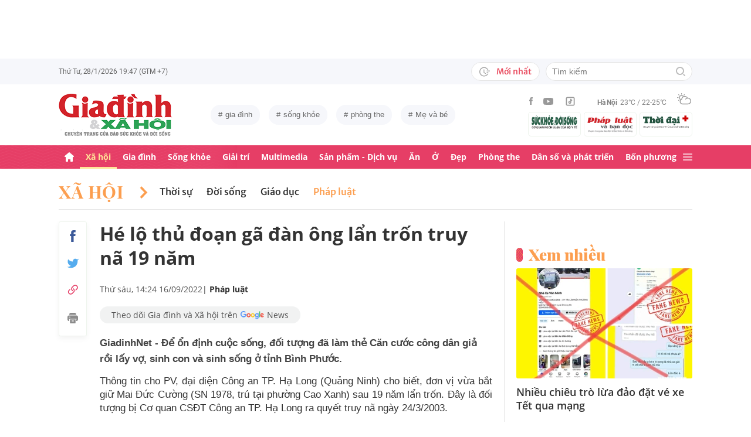

--- FILE ---
content_type: text/html; charset=utf-8
request_url: https://giadinh.suckhoedoisong.vn/he-lo-thu-doan-ga-dan-ong-lan-tron-truy-na-19-nam-172220916141859524.htm
body_size: 37723
content:



<!DOCTYPE html>
<html lang="vi">
<head>
    <meta http-equiv="Content-Type" content="text/html; charset=utf-8"/>
    <meta name="viewport" content="width=device-width, initial-scale=1, maximum-scale=5, minimal-ui"/>
    <title>Hé lộ thủ đoạn gã đàn ông lẩn trốn truy nã 19 năm</title>
    <meta name="description" content="GiadinhNet - Để ổn định cuộc sống, đối tượng đã làm thẻ Căn cước công dân giả rồi lấy vợ, sinh con và sinh sống ở tỉnh Bình Phước.">
    <meta name="keywords" content="pháp luật gia đình, đối tượng truy nã, Cố ý gây thương tích, đăng ký tạm trú, Thẻ căn cước, Quảng Ninh">
    <meta name="news_keywords" content="pháp luật gia đình, đối tượng truy nã, Cố ý gây thương tích, đăng ký tạm trú, Thẻ căn cước, Quảng Ninh">
    <meta property="og:title" content="Hé lộ thủ đoạn gã đàn ông lẩn trốn truy nã 19 năm">
    <meta property="og:description" content="GiadinhNet - Để ổn định cuộc sống, đối tượng đã làm thẻ Căn cước công dân giả rồi lấy vợ, sinh con và sinh sống ở tỉnh Bình Phước.">
    <meta property="og:type" content="article" />
    <meta property="og:url" content="https://giadinh.suckhoedoisong.vn/he-lo-thu-doan-ga-dan-ong-lan-tron-truy-na-19-nam-172220916141859524.htm" />
        <meta property="og:image" content="https://giadinh.mediacdn.vn/zoom/1200_630/296230595582509056/2022/9/16/na-1663312215981224180084-0-0-845-1352-crop-1663312364248194761047.png" />
    <meta property="og:image:type" content="image/jpg" />
    <meta property="og:image:width" content="600" />
    <meta property="og:image:height" content="315" />
        <meta property="twitter:image" content="https://giadinh.mediacdn.vn/zoom/1200_630/296230595582509056/2022/9/16/na-1663312215981224180084-0-0-845-1352-crop-1663312364248194761047.png" />
    <meta property="twitter:card" content="summary_large_image" />
        <link rel="canonical" href="https://giadinh.suckhoedoisong.vn/he-lo-thu-doan-ga-dan-ong-lan-tron-truy-na-19-nam-172220916141859524.htm"/>
        
    <meta name="robots" content="max-image-preview:large,index,follow"/>
    <meta http-equiv="refresh" content="3600"/>
    <meta name="Language" content="vi"/>
    <meta name="distribution" content="Global"/>
    <meta name="revisit-after" content="1 days"/>
    <meta name="GENERATOR" content="https://giadinh.suckhoedoisong.vn">
    <meta name="RATING" content="GENERAL"/>
    <link rel="shortcut icon" href="https://static.mediacdn.vn/giadinhnet/image/favicon.png" type="image/png">
    <meta name="site_path" content="https://giadinh.suckhoedoisong.vn">
    <meta name="author" content="https://giadinh.suckhoedoisong.vn">
    <meta name="copyright" content="Copyright (c) by https://giadinh.suckhoedoisong.vn"/>
    <meta name="google-site-verification" content="y_NDMxBfSWEMvXteB5bpIO03s5Ep2LuVCb8O7VKEOyo"/>
    <meta http-equiv="x-dns-prefetch-control" content="on"/>
    <link rel="dns-prefetch" href="https://static.mediacdn.vn/">
    <link rel="dns-prefetch" href="https://cnnd.mediacdn.vn/">
    <link rel="dns-prefetch" href="https://videothumbs.mediacdn.vn/">
    <link rel="dns-prefetch" href="https://videothumbs-ext.mediacdn.vn/">
    <meta name="format-detection" content="telephone=no" />
<meta name="format-detection" content="address=no" />
<script>
    function getMeta(t) { let e = document.getElementsByTagName("meta"); for (let n = 0; n < e.length; n++)if (e[n].getAttribute("name") === t) return e[n].getAttribute("content"); return "" }
    var hdUserAgent = getMeta("uc:useragent");
    var isNotAllow3rd = hdUserAgent.includes("not-allow-ads");
    var isNotAllowAds = hdUserAgent.includes("not-allow-ads");
    var pageSettings = {
        DomainAPI: "https://gd2.suckhoedoisong.vn",
        Domain: "https://giadinh.suckhoedoisong.vn",
        sharefbApiDomain: "https://sharefb.cnnd.vn",
        videoplayer: "https://vcplayer.mediacdn.vn",
        VideoToken: "[base64]",
        ajaxDomain: "https://gd2.suckhoedoisong.vn",
        commentSiteName: "giadinh",
        nameSpace: "giadinh",
        DomainUtils: "https://gd2.suckhoedoisong.vn",
        DomainUtils2: "https://eth.cnnd.vn",
        DOMAIN_API_ANSWER: "https://eth.cnnd.vn",
        allow3rd: true && !isNotAllow3rd,
        allowAds: true && !isNotAllow3rd,
        apiSignal: 'https://signalr6.cnnd.vn'
    }
    function loadJsAsync(jsLink, callback, callbackEr) {
        const scripts = Array.from(document.getElementsByTagName("script"));
        const existingScript = scripts.find(script => script.src === jsLink);

        if (existingScript) {
            if (typeof callback === "function") callback();
            return;
        }

        const scriptEl = document.createElement("script");
        scriptEl.type = "text/javascript";
        scriptEl.async = true;
        scriptEl.src = jsLink;

        if (typeof callback === "function") {
            scriptEl.onload = callback;
        }

        if (typeof callbackEr === "function") {
            scriptEl.onerror = callbackEr;
        }

        document.head.appendChild(scriptEl);
    }

    function loadCss(t) {
        var e = document.getElementsByTagName("head")[0], s = document.createElement("link");
        s.rel = "stylesheet", s.type = "text/css", s.href = t, s.media = "all", e.appendChild(s)
    }
    function checkRunInitScroll() {
        if (typeof runinitscroll != "undefined" && runinitscroll.length >= 1) {
            runinitscroll[0]();
            var len = runinitscroll.length;
            var arr = [];
            for (var i = 1; i < len; i++) {
                arr.push(runinitscroll[i]);
            }
            runinitscroll = arr;
        }
        window.setTimeout(function () {
            checkRunInitScroll();
        }, 1);
    }
    setTimeout(function () {
        let e = !1;

        let runInitScrollTimeout = pageSettings.allow3rd ? 1 : 3000;

        function t() {
            try {
                e || (e = !0, document.removeEventListener("scroll", t), function () {
                    let e = document.createElement("script");
                    e.async = !0, e.setAttribute("data-ad-client", ""), document.head.appendChild(e), e.src = ""
                }(), document.removeEventListener("mousemove", t), document.removeEventListener("mousedown", t), document.removeEventListener("touchstart", t)), setTimeout(function () {
                    checkRunInitScroll();
                }, runInitScrollTimeout)

            } catch (err) {
                console.log("init --" + err);
            }
        }
        document.addEventListener("scroll", t, { passive: true }), document.addEventListener("mousemove", t), document.addEventListener("mousedown", t), document.addEventListener("touchstart", t, { passive: true }), document.addEventListener("load", function () {
            document.body.clientHeight != document.documentElement.clientHeight && 0 == document.documentElement.scrollTop && 0 == document.body.scrollTop || t()
        })
    }, 1);
</script>


            <!-- GOOGLE SEARCH STRUCTURED DATA FOR ARTICLE -->
<script type="application/ld+json">
    {
        "@context": "http://schema.org",
        "@type": "NewsArticle",
        "@id": "https://giadinh.suckhoedoisong.vn/he-lo-thu-doan-ga-dan-ong-lan-tron-truy-na-19-nam-172220916141859524.htm#article",
    "mainEntityOfPage": {
        "@type": "WebPage",
        "@id": "https://giadinh.suckhoedoisong.vn/he-lo-thu-doan-ga-dan-ong-lan-tron-truy-na-19-nam-172220916141859524.htm"
    },
    "headline": "Hé lộ thủ đoạn gã đàn ông lẩn trốn truy nã 19 năm",
    "description": "GiadinhNet - Để ổn định cuộc sống, đối tượng đã làm thẻ Căn cước công dân giả rồi lấy vợ, sinh con và sinh sống ở tỉnh Bình Phước.",
    "articleSection": "Pháp luật",
    "inLanguage": "vi-VN",
    "datePublished": "2022-09-16T14:24:00+07:00",
            "dateModified": "2022-09-16T14:27:38+07:00",
                "publisher": { "@id": "https://giadinh.suckhoedoisong.vn#org" },
    "image": {
        "@type": "ImageObject",
        "url": "https://giadinh.mediacdn.vn/zoom/1200_800/296230595582509056/2022/9/16/na-1663312215981224180084-0-0-845-1352-crop-1663312364248194761047.png",
        "width": 1200,
        "height": 800
    },
    "thumbnailUrl": "https://giadinh.mediacdn.vn/296230595582509056/2022/9/16/na-1663312215981224180084-0-0-845-1352-crop-1663312364248194761047.png",
                "keywords": ["pháp luật gia đình"," đối tượng truy nã"," Cố ý gây thương tích"," đăng ký tạm trú"," Thẻ căn cước"," Quảng Ninh"],
        "isAccessibleForFree": true
}
</script>
<!-- GOOGLE BREADCRUMB STRUCTURED DATA -->
<script type="application/ld+json">
    {
        "@context": "http://schema.org",
        "@type": "BreadcrumbList",
        "@id": "https://giadinh.suckhoedoisong.vn/he-lo-thu-doan-ga-dan-ong-lan-tron-truy-na-19-nam-172220916141859524.htm#bread",
    "itemListElement": [
        {
            "@type": "ListItem",
            "position": 1,
            "item": {
                "@id": "https://giadinh.suckhoedoisong.vn",
                "name": "Trang chủ"
            }
        },
            {
       "@type": "ListItem",
       "position": 2,
       "item": {
           "@id": "https://giadinh.suckhoedoisong.vn/xa-hoi.htm",
                "name": "Xã hội"
            }
        },
                {
        "@type": "ListItem",
        "position":3,
            "item": {
                "@id": "https://giadinh.suckhoedoisong.vn/xa-hoi/phap-luat.htm",
                "name": "Pháp luật"
            }
        }
        ]
}
</script>

<script type="application/ld+json">
{
    "@context": "http://schema.org",
    "@type": "Organization",
        "name":"giadinh.suckhoedoisong.vn",
        "url": "giadinh.suckhoedoisong.vn",
         "logo": "https://static.mediacdn.vn/giadinhnet/image/logo.svg",
        "email": "mailto: giadinhnet@suckhoedoisong.vn",
        "sameAs":[
                 "https://www.facebook.com/baosuckhoevadoisong",
                    "https://www.youtube.com/channel/UCD09NCZlzMj4yGvGkLbuBpw",
                    "https://www.tiktok.com/@suckhoedoisong.vn"
             ],
    "contactPoint": [{
        "@type": "ContactPoint",
        "telephone": "+84904852222",
        "contactType": "customer service"
        }],
    "address": {
    "@type": "PostalAddress",
    "addressLocality": "Ba Đình",
    "addressRegion": "Hà Nội",
    "addressCountry": "Việt Nam",
    "postalCode":"100000",
    "streetAddress": "Số 138A Giảng Võ - Ba Đình - Hà Nội"
    }
    }
</script>
<script type="text/javascript">
        var _ADM_Channel = '%2fxa-hoi%2fphap-luat%2fdetail%2f';
    </script>

<script>
    if (pageSettings.allow3rd) {
        (runinit = window.runinit || []).push(function () {
            loadJsAsync('https://static.mediacdn.vn/common/js/embedTTSv12min.js', function () {
                embedTTS.init({
                    wrapper: '.news-audio', //chỗ chứa embed trên trang
                    cookieName: 'embedTTS', //Tên cookie để lưu lại lựa chọn tiếng nói của user
                    primaryColor: '#E63E67', //Màu sắc chủ đạo của kênh
                    newsId: '172220916141859524', //NewsId cần lấy
                    distributionDate: '2022/09/16', //Thời gian xuất bản của tin, theo format yyyy/MM/dd
                    nameSpace: 'giadinhnet', //Namespace của kênh
                    domainStorage: 'https://tts.mediacdn.vn', //Domain storage, k cần đổi
                    srcAudioFormat: '{0}/{1}/{2}-{3}-{4}.{5}', //'https://tts.mediacdn.vn/2021/05/18/afmily-nam-20210521115520186.wav
                    ext: 'm4a', //ext của file, có thể là 'mp3', 'wav', 'raw', 'ogg', ‘m4a’
                    defaultVoice: 'nu', //giọng mặc định, ‘nam’ hoặc ‘nu’,
                    apiCheckUrlExists: 'https://speech.aiservice.vn/tts/get_file'
                });
            })
        });
    }
</script>





        <style>
    .twitter-share-button{
    max-height: 28px;
    }
    .zalo-share-button .zalo-share-button{
    display: none!important;
    }
    </style>
    <link href="https://static.mediacdn.vn/giadinhnet/web_css/20240516/giadinh.detail.min.css?1.0.1" rel="stylesheet">
<script type="text/javascript">
    if (pageSettings.allow3rd) {
        loadJsAsync("https://adminplayer.sohatv.vn/resource/init-script/playerInitScript.js", function () {});
    }
</script>

<style>
    .header__logo {
        max-width: 194px;
    }
    .VCSortableInPreviewMode[type=photo-grid-album][data-layout=row-col-auto] {
        display: flex;
        flex-direction: column;
    }
    .VCSortableInPreviewMode[type=photo-grid-album][data-layout=row-col-auto] .row-col-auto {
        grid-template-columns: auto auto auto auto auto;
        grid-template-rows: initial;
        display: grid;
        grid-gap: 5px;
        flex: 1;
    }
    .VCSortableInPreviewMode[type=photo-grid-album][data-layout=row-col-auto] .media-item {
        display: flex;
    }
    [data-role=content] .VCSortableInPreviewMode[type=photo-grid-album][data-layout=row-col-auto] .media-item img {
        width: 100%;
        height: 100% !important;
        object-fit: cover;
    }
    em {
        font-style: italic;
    }
</style>

</head>
<body class="overx">
<script>
    if (pageSettings.allow3rd) {
        (function () {
            var img = new Image();
            var pt = (document.location.protocol == "https:" ? "https:" : "http:");
            img.src = pt + '//lg1.logging.admicro.vn/ftest?url=' + encodeURIComponent(document.URL);
            var img1 = new Image();
            img1.src = pt + '//amcdn.vn/ftest?url=' + encodeURIComponent(document.URL);
        })();
    }
</script>
<!-- Admicro Tag Manager -->
<script>
    if (pageSettings.allow3rd) {
        (function (a, b, d, c, e) {
            a[c] = a[c] || [];
            a[c].push({"atm.start": (new Date).getTime(), event: "atm.js"});
            a = b.getElementsByTagName(d)[0];
            b = b.createElement(d);
            b.async = !0;
            b.src = "//deqik.com/tag/corejs/" + e + ".js";
            a.parentNode.insertBefore(b, a)
        })(window, document, "script", "atmDataLayer", "ATMSGA54U5X0Z");
    }
</script>
<!-- End Admicro Tag Manager -->
<script type="text/javascript">
    function callbackErArf() {
        window.arferrorload = true;
    }
    if (pageSettings.allow3rd) {
        loadJsAsync('https://www.googletagmanager.com/gtag/js?id=UA-4263013-12', "", callbackEr = callbackErArf);
        loadJsAsync('https://www.googletagmanager.com/gtag/js?id=G-EHT4CMXV06');
    }
</script>
<!-- Google tag (gtag.js) -->
<script type="text/javascript">
    if (pageSettings.allow3rd) {
        window.dataLayer = window.dataLayer || [];
        function gtag() {
            dataLayer.push(arguments);
        }
        gtag('js', new Date());
        gtag('config', 'UA-4263013-12');
    }
</script>
<!-- Google tag (gtag.js) -->
<script type="text/javascript">
    if (pageSettings.allow3rd) {
        window.dataLayer = window.dataLayer || [];
        function gtag() {
            dataLayer.push(arguments);
        }
        gtag('js', new Date());
        gtag('config', 'G-EHT4CMXV06');
    }
</script>
<!-- Google tag (gtag.js) -->
<script type="text/javascript">
    if (pageSettings.allow3rd) {
        loadJsAsync('https://www.googletagmanager.com/gtag/js?id=G-K88M8Q4W6D');
        window.dataLayer = window.dataLayer || [];
        function gtag(){dataLayer.push(arguments);}
        gtag('js', new Date());

        gtag('config', 'G-K88M8Q4W6D');
    }
</script>
<script type="text/javascript">
    var arfAsync = arfAsync || [];
    //danh cho nhung kieu moi
    var admicroAD = admicroAD || {};
    admicroAD.unit = admicroAD.unit || [];
    function callbackErArf() {
        window.arferrorload = true;
    }
    if (pageSettings.allow3rd) {
        loadJsAsync('https://media1.admicro.vn/cms/Arf.min.js',"", callbackEr = callbackErArf);
        loadJsAsync('https://static.amcdn.vn/tka/cdn.js');
        (function () {
            var a = document.createElement("script");
            a.async = !0;
            a.type = "text/javascript";
            a.onerror = function () {
                window.admerrorload = true;
            };
            a.src = ("https:" == document.location.protocol ? "https:" : "http:") + "//media1.admicro.vn/core/admcore.js";
            var b = document.getElementsByTagName("script")[0];
            b.parentNode.insertBefore(a, b)
        })();
    }
</script>

<div id="admWrapsite">
    <div class="ads text-center top-ads">
        <zone id="476399"></zone>
<script>
    arfAsync.push("476399");
</script>

    </div>
    <style>
    .header__subsite{
        width: 280px;display: flex;
        margin-top: 5px;
    }
    .header__subsite li{
        width: 33.33%;
        padding: 5px;
        border: 1px solid #EEF4ED;
        border-radius: 5px;
    }
    .header__subsite li:not(:last-child){
        margin-right: 5px;
    }
    .google-news a{
        background: #f1f2f2;
        display: flex;
        align-items: center;
        padding: 5px 20px;
        border-radius: 40px;
        color: #505050;
        font-weight: 500;
        width: fit-content;
    }
    .google-news a img{
        width: 50px;
        padding: 0 5px;
    }
    .publish_date{
        flex-wrap: wrap;
    }

</style>
<div class="header">
    <div class="header__top">
        <div class="container">
            <div class="header__top-flex">
                <div class="header__top-time datetimenow">

                </div>
                <div class="header__top-right">
                    <div class="header__top-new">
                        <a href="/tin-trong-ngay.htm" title="Tin trong ngày" class="btn-newh">
                                <span class="icon">
                                    <svg width="19" height="17" viewBox="0 0 19 17" fill="none" xmlns="http://www.w3.org/2000/svg">
                                        <path d="M17.8635 6.45307H12.6252C12.5351 6.45307 12.4615 6.52674 12.4615 6.61677V7.59895C12.4615 7.68899 12.5351 7.76265 12.6252 7.76265H17.8635C17.9535 7.76265 18.0272 7.68899 18.0272 7.59895V6.61677C18.0272 6.52674 17.9535 6.45307 17.8635 6.45307ZM15.1216 9.23593H12.6252C12.5351 9.23593 12.4615 9.30959 12.4615 9.39963V10.3818C12.4615 10.4718 12.5351 10.5455 12.6252 10.5455H15.1216C15.2116 10.5455 15.2853 10.4718 15.2853 10.3818V9.39963C15.2853 9.30959 15.2116 9.23593 15.1216 9.23593ZM8.29333 4.62171H7.40732C7.28046 4.62171 7.17815 4.72402 7.17815 4.85088V9.9255C7.17815 9.99917 7.21293 10.0667 7.27227 10.1097L10.3191 12.3319C10.4214 12.4055 10.5646 12.3851 10.6383 12.2827L11.1642 11.5645V11.5625C11.2378 11.4602 11.2153 11.3169 11.113 11.2433L8.52046 9.36893V4.85088C8.52251 4.72402 8.41815 4.62171 8.29333 4.62171Z" fill="#A7A7A7"></path>
                                        <path d="M14.9947 11.8121H13.812C13.6974 11.8121 13.5889 11.8715 13.5276 11.9697C13.2677 12.381 12.9648 12.7616 12.617 13.1094C12.0174 13.709 11.3197 14.1796 10.5442 14.507C9.74001 14.8467 8.88674 15.0185 8.00686 15.0185C7.12494 15.0185 6.27167 14.8467 5.46955 14.507C4.69404 14.1796 3.99628 13.709 3.39674 13.1094C2.79719 12.5099 2.32656 11.8121 1.99917 11.0366C1.6595 10.2345 1.48761 9.38121 1.48761 8.49929C1.48761 7.61737 1.6595 6.76614 1.99917 5.96198C2.32656 5.18646 2.79719 4.4887 3.39674 3.88916C3.99628 3.28962 4.69404 2.81899 5.46955 2.49159C6.27167 2.15192 7.12699 1.98004 8.00686 1.98004C8.88878 1.98004 9.74205 2.15192 10.5442 2.49159C11.3197 2.81899 12.0174 3.28962 12.617 3.88916C12.9648 4.23702 13.2677 4.61761 13.5276 5.0289C13.5889 5.12712 13.6974 5.18646 13.812 5.18646H14.9947C15.1359 5.18646 15.2259 5.03913 15.1625 4.91432C13.8284 2.26037 11.1233 0.53541 8.10303 0.500624C3.68116 0.445376 0.00819885 4.06514 1.39794e-05 8.48292C-0.00817089 12.9089 3.57885 16.5 8.00482 16.5C11.0639 16.5 13.814 14.7689 15.1625 12.0843C15.2259 11.9594 15.1338 11.8121 14.9947 11.8121Z" fill="#A7A7A7"></path>
                                    </svg>
                                </span>
                            Mới nhất
                        </a>
                    </div>
                    <div class="header__search header-search" >
                        <input placeholder="Tìm kiếm" name="keywords" class="txt-search"/>
                        <a href="javascript:;" class="btn-search" title="Tìm kiếm">
                            <svg width="16" height="16" viewBox="0 0 16 16" fill="none" xmlns="http://www.w3.org/2000/svg">
                                <g clip-path="url(#clip0)">
                                    <path d="M7 14C3.14 14 0 10.86 0 7C0 3.14 3.14 0 7 0C10.86 0 14 3.14 14 7C14 10.86 10.86 14 7 14ZM7 2C4.243 2 2 4.243 2 7C2 9.757 4.243 12 7 12C9.757 12 12 9.757 12 7C12 4.243 9.757 2 7 2Z" fill="#BDBDBD" />
                                    <path d="M15.707 14.2934L13.314 11.9004C12.9035 12.4289 12.4285 12.9039 11.9 13.3144L14.293 15.7074C14.3857 15.8006 14.4958 15.8745 14.6171 15.925C14.7385 15.9754 14.8686 16.0014 15 16.0014C15.1314 16.0014 15.2615 15.9754 15.3829 15.925C15.5042 15.8745 15.6143 15.8006 15.707 15.7074C15.7999 15.6146 15.8737 15.5044 15.924 15.3831C15.9743 15.2618 16.0002 15.1317 16.0002 15.0004C16.0002 14.8691 15.9743 14.739 15.924 14.6177C15.8737 14.4964 15.7999 14.3862 15.707 14.2934Z" fill="#BDBDBD" />
                                </g>
                                <defs>
                                    <clipPath id="clip0">
                                        <rect width="16" height="16" fill="white" />
                                    </clipPath>
                                </defs>
                            </svg>
                        </a>
                    </div>
                </div>
            </div>
        </div>
    </div>
    <div class="header__middle">
        <div class="container">
            <div class="header__middle-flex">
                                <a href="/" title="CHUYÊN TRANG GIA ĐÌNH VÀ XÃ HỘI - BÁO ĐIỆN TỬ SỨC KHỎE VÀ ĐỜI SỐNG" class="header__logo" style="display: block; max-width: 194px">
                        <img alt="Logo" src="https://static.mediacdn.vn/giadinhnet/image/logo_GDSK.png" width="194" height="72"/>
                </a>
                                <div class="header__tag">
                    <div class="swiper-container header-tag-swiper">
                        <ul class="swiper-wrapper" id="list-tags">
                        </ul>
                    </div>
                </div>

                <div class="header__middle-right" style="flex-direction: column">
                    <div class="d-flex" style="align-items: center">
                        <div class="header__top-social">
                            <ul style="align-items: center;">
                                <li>
                                    <a href="https://www.facebook.com/baosuckhoevadoisong" title="Facebook" rel="nofollow" target="_blank">
                                        <svg width="6" height="13" viewBox="0 0 6 13" fill="none" xmlns="http://www.w3.org/2000/svg">
                                            <path d="M5.93478 4.25941L5.70329 6.5L3.94878 6.5L3.94878 13L1.31326 13L1.31326 6.5L0 6.5L0 4.25941L1.31326 4.25941L1.31326 2.91047C1.31326 1.08818 2.05567 0 4.16603 0L5.9198 0L5.9198 2.24059L4.82229 2.24059C4.00347 2.24059 3.94878 2.55641 3.94878 3.13988L3.94878 4.25941L5.93478 4.25941Z" fill="#999999"></path>
                                        </svg>
                                    </a>
                                </li>
                                <li>
                                    <a href="https://www.youtube.com/channel/UCD09NCZlzMj4yGvGkLbuBpw" title="Youtube" rel="nofollow" target="_blank">
                                        <svg width="18" height="12" viewBox="0 0 18 12" fill="none" xmlns="http://www.w3.org/2000/svg">
                                            <path d="M16.7101 1.87759C16.5138 1.13853 15.9355 0.556469 15.2012 0.358938C13.8702 0 8.53334 0 8.53334 0C8.53334 0 3.19647 0 1.8655 0.358938C1.13122 0.5565 0.552906 1.13853 0.356625 1.87759C0 3.21719 -1.21593e-08 6.01213 -1.21593e-08 6.01213C-1.21593e-08 6.01213 0 8.80706 0.356625 10.1467C0.552906 10.8857 1.13122 11.4435 1.8655 11.6411C3.19647 12 8.53334 12 8.53334 12C8.53334 12 13.8702 12 15.2012 11.6411C15.9355 11.4435 16.5138 10.8857 16.7101 10.1467C17.0667 8.80706 17.0667 6.01213 17.0667 6.01213C17.0667 6.01213 17.0667 3.21719 16.7101 1.87759ZM6.78787 8.54972V3.47453L11.2485 6.01219L6.78787 8.54972Z" fill="#999999"></path>
                                        </svg>
                                    </a>
                                </li>
                                <li>
                                    <a href="https://www.tiktok.com/@suckhoedoisong.vn" title="Tiktok" rel="nofollow" target="_blank">
                                        <svg xmlns="http://www.w3.org/2000/svg" x="0px" y="0px"
                                             width="20" height="20"
                                             viewBox="0 0 24 24"
                                             style=" fill:#999999;"><path d="M 6 3 C 4.3550302 3 3 4.3550302 3 6 L 3 18 C 3 19.64497 4.3550302 21 6 21 L 18 21 C 19.64497 21 21 19.64497 21 18 L 21 6 C 21 4.3550302 19.64497 3 18 3 L 6 3 z M 6 5 L 18 5 C 18.56503 5 19 5.4349698 19 6 L 19 18 C 19 18.56503 18.56503 19 18 19 L 6 19 C 5.4349698 19 5 18.56503 5 18 L 5 6 C 5 5.4349698 5.4349698 5 6 5 z M 12 7 L 12 14 C 12 14.56503 11.56503 15 11 15 C 10.43497 15 10 14.56503 10 14 C 10 13.43497 10.43497 13 11 13 L 11 11 C 9.3550302 11 8 12.35503 8 14 C 8 15.64497 9.3550302 17 11 17 C 12.64497 17 14 15.64497 14 14 L 14 10.232422 C 14.616148 10.671342 15.259118 11 16 11 L 16 9 C 15.952667 9 15.262674 8.7809373 14.78125 8.3613281 C 14.299826 7.941719 14 7.4149911 14 7 L 12 7 z" ></path></svg>
                                    </a>
                                </li>
                            </ul>
                        </div>
                        <div class="header__wearther" id="weatherWrap">
                            <span>Hà Nội</span>
                            <div id="divWeather">23°C / 22-25°C</div>
                            <span class="icon" id="divWeatherImage">
                                <svg width="24" height="20" viewBox="0 0 24 20" fill="none" xmlns="http://www.w3.org/2000/svg">
                                    <path d="M6.85678 10.36C5.58973 10.0619 4.64566 8.91909 4.64566 7.55266C4.64566 5.96264 5.93755 4.67074 7.52757 4.67074C8.49649 4.67074 9.34119 5.14278 9.86292 5.86326C10.2356 5.61482 10.6331 5.41607 11.0803 5.267C10.335 4.09933 9.01822 3.32916 7.52757 3.32916C5.19223 3.32916 3.30408 5.21731 3.30408 7.55266C3.30408 9.21721 4.273 10.6582 5.68911 11.329C6.03693 10.9563 6.43443 10.6333 6.85678 10.36Z" fill="#999999"></path>
                                    <path d="M7.55263 2.45957C7.92529 2.45957 8.22342 2.16144 8.22342 1.78877V0.670791C8.22342 0.298129 7.92529 0 7.55263 0C7.17996 0 6.88184 0.298129 6.88184 0.670791V1.78877C6.88184 2.16144 7.17996 2.45957 7.55263 2.45957Z" fill="#999999"></path>
                                    <path d="M2.45957 7.55263C2.45957 7.17996 2.16144 6.88184 1.78877 6.88184H0.670791C0.298129 6.88184 0 7.17996 0 7.55263C0 7.92529 0.298129 8.22342 0.670791 8.22342H1.78877C2.16144 8.22342 2.45957 7.92529 2.45957 7.55263Z" fill="#999999"></path>
                                    <path d="M3.95044 3.95014C4.19888 3.7017 4.19888 3.27935 3.95044 3.00606L3.15543 2.21105C2.90699 1.96261 2.48464 1.96261 2.21136 2.21105C1.96291 2.45949 1.96291 2.88184 2.21136 3.15513L3.00637 3.95014C3.13059 4.07436 3.3045 4.14889 3.4784 4.14889C3.65231 4.14889 3.82622 4.07436 3.95044 3.95014Z" fill="#999999"></path>
                                    <path d="M2.68339 13.0928C2.8573 13.0928 3.03121 13.0182 3.15543 12.894L3.95044 12.099C4.19888 11.8506 4.19888 11.4282 3.95044 11.1549C3.702 10.9065 3.27965 10.9065 3.00637 11.1549L2.21136 11.9499C1.96291 12.1984 1.96291 12.6207 2.21136 12.894C2.33558 13.0182 2.50948 13.0928 2.68339 13.0928Z" fill="#999999"></path>
                                    <path d="M11.6271 4.14889C11.801 4.14889 11.9749 4.07436 12.0992 3.95014L12.8942 3.15513C13.1426 2.90668 13.1426 2.48434 12.8942 2.21105C12.6457 1.96261 12.2234 1.96261 11.9501 2.21105L11.1551 3.00606C10.9066 3.2545 10.9066 3.67685 11.1551 3.95014C11.3041 4.07436 11.4532 4.14889 11.6271 4.14889Z" fill="#999999"></path>
                                    <path d="M22.0862 9.19234L22.0614 9.1675C21.2415 8.47186 20.2726 8.02467 19.2291 7.8756C19.1298 7.85076 19.0552 7.85076 18.9558 7.85076C18.931 7.85076 18.931 7.85076 18.9062 7.85076C18.8316 7.85076 18.7571 7.82592 18.6826 7.82592C18.6577 7.82592 18.6329 7.82592 18.608 7.82592C18.5335 7.82592 18.4838 7.82592 18.4093 7.82592C18.3844 7.82592 18.3844 7.82592 18.3596 7.82592C18.3347 7.82592 18.3099 7.82592 18.2851 7.82592C18.2354 7.82592 18.2105 7.82592 18.1608 7.82592C18.136 7.82592 18.136 7.82592 18.1111 7.82592C17.0677 6.0123 15.1547 4.944 13.0678 4.944C12.3722 4.944 11.7262 5.06822 11.1051 5.26697C10.6828 5.41604 10.2853 5.61479 9.88775 5.86323C8.42194 6.78246 7.40334 8.34764 7.20458 10.1613C7.08036 10.2109 6.981 10.2855 6.85678 10.36C6.40959 10.6333 6.03691 10.9563 5.68909 11.3538C4.96861 12.1985 4.54626 13.2916 4.54626 14.4344C4.54626 17.0431 6.68286 19.1797 9.29149 19.1797H18.3347C21.4651 19.1797 23.9992 16.6207 23.9992 13.5152C24.024 11.7761 23.2787 10.2358 22.0862 9.19234ZM9.31633 17.8132C7.42818 17.8132 5.91269 16.2729 5.91269 14.4096C5.91269 12.9935 6.78223 11.7513 8.09897 11.2296C8.34741 11.1302 8.52132 10.9066 8.52132 10.6333C8.6207 8.17373 10.6082 6.26074 13.0678 6.26074C14.5087 6.26074 15.8255 6.93153 16.695 8.04951C15.6764 8.37249 14.7572 8.9439 14.0616 9.7886C13.8131 10.0619 13.8628 10.4842 14.1361 10.7327C14.2603 10.8321 14.4094 10.8817 14.5584 10.8817C14.7572 10.8817 14.9311 10.8072 15.0553 10.6581C15.8006 9.7886 16.8689 9.24203 18.0118 9.14265C18.931 9.06812 19.8005 9.29172 20.5707 9.73891C20.6204 9.76376 20.6701 9.7886 20.7198 9.83829C20.7446 9.86313 20.7695 9.86313 20.7943 9.88798C20.8937 9.93766 20.9682 10.0122 21.0427 10.0867C21.0676 10.1116 21.0924 10.1364 21.1173 10.1613C22.0862 10.9563 22.6825 12.1488 22.6825 13.4904C22.6825 15.8754 20.7198 17.8381 18.3347 17.8381H9.31633V17.8132Z" fill="#999999"></path>
                                </svg>
                            </span>
                        </div>
                    </div>
                    <ul class="header__subsite" >
                        <li>
                            <a href="https://suckhoedoisong.vn/" target="_blank" title="Báo Sức khỏe Đời sống" rel="nofollow">
                                <img loading="lazy" src="https://static.mediacdn.vn/suckhoedoisong/image/logo.png" alt="Báo Sức khỏe Đời sống - Cơ quan ngôn luận của Bộ Y tế" width="78" height="23">
                            </a>
                        </li>
                        <li >
                            <a href="https://phapluat.suckhoedoisong.vn/" target="_blank" title="Báo Pháp luật và bạn đọc" rel="nofollow">
                                <img src="https://static.mediacdn.vn/thumb_w/78/phapluatvabandoc/images/logoplbd.png" alt="Pháp luật và bạn đọc" width="78" height="30">
                            </a>
                        </li>
                        <li>
                            <a href="https://thoidaiplus.suckhoedoisong.vn/" target="_blank" title="Báo Thời Đại Plus" rel="nofollow">
                                <img src="https://static.mediacdn.vn/giadinhnet/image/thoidaiplus-logo.svg" alt="img" class="nav-header__logo" width="78" height="22">
                            </a>
                        </li>
                    </ul>
                </div>
            </div>
        </div>
    </div>
    <div class="header__bot">
        <div class="container">
            <div class="header__bot-flex">
                <div class="header__nav">
                    <ul>
                        <li>
                            <a href="/" title="Trang chủ" class="header__nav-link">
                                <svg width="16" height="16" viewBox="0 0 16 16" fill="none" xmlns="http://www.w3.org/2000/svg">
                                    <path d="M10.9483 16L12.9471 16C13.5468 16 13.9465 15.6006 13.9465 15.0016L13.9465 7.91264L14.946 7.91264C15.2458 7.91264 15.5456 7.81279 15.7455 7.6131C16.1453 7.21373 16.0453 6.61466 15.6456 6.21529L8.64962 0.224647C8.24985 -0.0748849 7.75014 -0.0748849 7.35037 0.224647L0.354428 6.21529C-0.04534 6.61466 -0.145282 7.21373 0.254486 7.6131C0.354428 7.81279 0.654254 7.91264 0.95408 7.91264C1.15396 7.91264 1.9535 7.91264 1.9535 7.91264L1.9535 15.0016C1.9535 15.6006 2.35327 16 2.95292 16L4.95176 16C5.55141 16 5.95118 15.6006 5.95118 15.0016L5.95118 11.9064L9.94886 11.9064L9.94886 15.0016C9.94886 15.6006 10.3486 16 10.9483 16Z" fill="#fff"></path>
                                </svg>
                            </a>
                        </li>
                        <li class="">
                            <a href="/xa-hoi.htm" class="header__nav-link" title="Xã hội">Xã hội</a>
                        </li>
                        <li class="">
                            <a href="/gia-dinh.htm" class="header__nav-link" title="Gia đình">Gia đình</a>
                        </li>
                        <li class="">
                            <a href="/song-khoe.htm" class="header__nav-link" title="Sống khỏe">Sống khỏe</a>
                        </li>
                        <li class="">
                            <a href="/giai-tri.htm" class="header__nav-link" title="Giải trí">Giải trí</a>
                        </li>
                        <li class="">
                            <a href="/multimedia.htm" class="header__nav-link" title="Multimedia">Multimedia</a>
                        </li>
                        <li class="">
                            <a href="/san-pham-dich-vu.htm" class="header__nav-link" title="Sản phẩm - Dịch vụ">Sản phẩm - Dịch vụ</a>
                        </li>
                        <li class="">
                            <a href="/an.htm" class="header__nav-link" title="Ăn">Ăn</a>
                        </li>
                        <li class="">
                            <a href="/o.htm" class="header__nav-link" title="Ở">Ở</a>
                        </li>
                        <li class="">
                            <a href="/dep.htm" class="header__nav-link" title="Đẹp">Đẹp</a>
                        </li>
                        <li class="">
                            <a href="/phong-the.htm" class="header__nav-link" title="Phòng the">Phòng the</a>
                        </li>
                        <li class="">
                            <a href="/dan-so-va-phat-trien.htm" class="header__nav-link" title="Dân số và phát triển">Dân số và phát triển</a>
                        </li>
                        <li class="">
                            <a href="/bon-phuong.htm" title="Bốn phương" class="header__nav-link">Bốn phương</a>
                        </li>
                    </ul>
                </div>
                <div class="header__mega-menu-btn">
                    <a href="javascript:;" title="Menu" class="btn-mega-menu">
                            <span class="icon-bar">
                                <svg width="16" height="12" viewBox="0 0 16 12" fill="none" xmlns="http://www.w3.org/2000/svg">
                                    <g opacity="0.7">
                                        <path d="M15 5H1C0.4 5 0 5.4 0 6C0 6.6 0.4 7 1 7H15C15.6 7 16 6.6 16 6C16 5.4 15.6 5 15 5Z" fill="white" />
                                        <path d="M15 0H1C0.4 0 0 0.4 0 1C0 1.6 0.4 2 1 2H15C15.6 2 16 1.6 16 1C16 0.4 15.6 0 15 0Z" fill="white" />
                                        <path d="M15 10H1C0.4 10 0 10.4 0 11C0 11.6 0.4 12 1 12H15C15.6 12 16 11.6 16 11C16 10.4 15.6 10 15 10Z" fill="white" />
                                    </g>
                                </svg>
                            </span>
                        <span class="icon-close">
                                <svg width="16" height="16" viewBox="0 0 16 16" fill="none" xmlns="http://www.w3.org/2000/svg">
                                    <path d="M1 15L15 1" stroke="#F2EFEA" stroke-miterlimit="10" stroke-linecap="square" />
                                    <path d="M15 15L1 1" stroke="#F2EFEA" stroke-miterlimit="10" stroke-linecap="square" />
                                </svg>
                            </span>
                    </a>
                </div>
            </div>
        </div>
        <div class="header__mega-menu" style="z-index: 99999">
            <div class="header__mm-category">
                <div class="container">

                    <div class="footer__catefory">
                        <div class="footer__crow">
                            <div class="col">
                                <div class="footer__box-category">
                                    <a href="/xa-hoi.htm" title="Xã hội" class="title">Xã hội</a>
                                    <div class="footer__catefory-list">
                                        <a href="/xa-hoi/thoi-su.htm" title="Thời sự" class="link">
                                            Thời sự
                                        </a>
                                        <a href="/xa-hoi/doi-song.htm" title="Đời sống" class="link">
                                            Đời sống
                                        </a>
                                        <a href="/xa-hoi/giao-duc.htm" title="Giáo dục" class="link">
                                            Giáo dục
                                        </a>
                                        <a href="/xa-hoi/phap-luat.htm" title="Pháp luật" class="link">
                                            Pháp luật
                                        </a>
                                    </div>
                                </div>
                            </div>
                            <div class="col">
                                <div class="footer__box-category">
                                    <a href="/gia-dinh.htm" title="Gia đình" class="title">Gia đình</a>
                                    <div class="footer__catefory-list">
                                        <a href="/gia-dinh/chuyen-vo-chong.htm" title="Chuyện vợ chồng" class="link">
                                            Chuyện vợ chồng
                                        </a>
                                        <a href="/gia-dinh/nuoi-day-con.htm" title="Nuôi dậy con" class="link">
                                            Nuôi dậy con
                                        </a>
                                        <a href="/gia-dinh/tham-cung-bi-su.htm" title="Thâm cung bí sử" class="link">
                                            Thâm cung bí sử
                                        </a>
                                    </div>
                                </div>
                            </div>
                            <div class="col">
                                <div class="footer__box-category">
                                    <a href="/song-khoe.htm" title="Sống khỏe" class="title">Sống khỏe</a>
                                    <div class="footer__catefory-list">
                                        <a href="/song-khoe/benh-thuong-gap.htm" title="Bệnh thường gặp" class="link">
                                            Bệnh thường gặp
                                        </a>
                                        <a href="/song-khoe/me-va-be.htm" title="Mẹ và bé" class="link">
                                            Mẹ và bé
                                        </a>
                                        <a href="/song-khoe/y-te.htm" title="Y tế" class="link">
                                           Y tế
                                        </a>
                                    </div>
                                </div>
                            </div>
                            <div class="col">
                                <div class="footer__box-category">
                                    <a href="/giai-tri.htm" title="Văn hóa - Giải trí" class="title">Giải trí</a>
                                    <div class="footer__catefory-list">
                                        <a href="/giai-tri/cau-chuyen-van-hoa.htm" title="Câu chuyện văn hóa" class="link">
                                            Câu chuyện văn hóa
                                        </a>
                                        <a href="/giai-tri/the-gioi-showbiz.htm" title="Thế giới showbiz" class="link">
                                            Thế giới showbiz
                                        </a>
                                        <a href="/giai-tri/xem-nghe-doc.htm" title="Xem - nghe - đọc" class="link">
                                            Xem - nghe - đọc
                                        </a>
                                    </div>
                                </div>
                            </div>
                            <div class="col">
                                <div class="footer__box-category">
                                    <a href="/multimedia.htm" title="Multimedia" class="title">Multimedia</a>
                                    <div class="footer__catefory-list">
                                        <a href="/multimedia/emagazine.htm" title="Emagazine" class="link">
                                            Emagazine
                                        </a>
                                        <a href="/multimedia/video.htm" title="Video" class="link">
                                            Video
                                        </a>
                                        <a href="/podcast.htm" title="podcast" class="link">
                                            Podcast
                                        </a>
                                        <a href="/multimedia/infographic.htm" title="Infographic" class="link">
                                            Infographic
                                        </a>
                                    </div>
                                </div>
                            </div>
                            <div class="col">
                                <div class="footer__box-category">
                                    <a href="/san-pham-dich-vu.htm" title="Sản phẩm - Dịch vụ" class="title">Sản phẩm - Dịch vụ</a>
                                    <div class="footer__catefory-list">
                                        <a href="/san-pham-dich-vu/xu-huong.htm" title="Xu hướng" class="link">
                                            Xu hướng
                                        </a>
                                        <a href="/san-pham-dich-vu/gia-ca-thi-truong.htm" title="Giá cả thị trường" class="link">
                                            Giá cả thị trường
                                        </a>
                                        <a href="/san-pham-dich-vu/bao-ve-nguoi-tieu-dung.htm" title="Bảo vệ người tiêu dùng" class="link">
                                            Bảo vệ người tiêu dùng
                                        </a>
                                        <a href="/san-pham-dich-vu/sieu-thi-thong-minh.htm" title="Siêu thị thông minh" class="link">
                                            Siêu thị thông minh
                                        </a>
                                    </div>
                                </div>
                            </div>
                            <div class="col">
                                <div class="footer__box-category">
                                    <a href="/an.htm" title="Ăn" class="title">Ăn</a>
                                    <div class="footer__catefory-list">
                                        <a href="/an/am-thuc-360.htm" title="Ẩm thực 360" class="link">
                                            Ẩm thực 360
                                        </a>
                                        <a href="/an/meo-nau-nuong.htm" title="Mẹo nấu nướng" class="link">
                                            Mẹo nấu nướng
                                        </a>
                                        <a href="/an/bep-dep.htm" title="Bếp đẹp" class="link">
                                            Bếp đẹp
                                        </a>
                                    </div>
                                </div>
                            </div>
                        </div>
                        <div class="footer__crow mb-m">
                            <div class="col">
                                <div class="footer__box-category">
                                    <a href="/o.htm" title="Ở" class="title">Ở</a>
                                    <div class="footer__catefory-list">
                                        <a href="/o/khong-gian-song.htm" title="Không gian sống" class="link">
                                            Không gian sống
                                        </a>
                                        <a href="/o/phong-thuy.htm" title="Phong thủy" class="link">
                                            Phong thủy
                                        </a>
                                        <a href="/o/meo-vat.htm" title="Mẹo vặt" class="link">
                                            Mẹo vặt
                                        </a>
                                    </div>
                                </div>
                            </div>
                            <div class="col">
                                <div class="footer__box-category">
                                    <a href="/dep.htm" title="Đẹp" class="title">Đẹp</a>
                                    <div class="footer__catefory-list">
                                        <a href="/dep/thoi-trang.htm" title="Thời trang" class="link">
                                            Thời trang
                                        </a>
                                        <a href="/dep/cham-soc-da.htm" title="Chăm sóc da" class="link">
                                            Chăm sóc da
                                        </a>
                                        <a href="/dep/giam-can.htm" title="Giảm cân" class="link">
                                            Giảm cân
                                        </a>
                                    </div>
                                </div>
                            </div>
                            <div class="col">
                                <div class="footer__box-category">
                                    <a href="/phong-the.htm" title="Phòng the" class="title">Phòng the</a>
                                    <a href="/tam-su.htm" title="Tâm sự" class="title">Tâm sự</a>
                                    <a href="/dan-so-va-phat-trien.htm" title="Dân số và phát triển" class="title">Dân số và phát triển</a>
                                </div>
                            </div>
                            <div class="col">
                                <div class="footer__box-category">
                                    <a href="/vong-tay-nhan-ai.htm" title="Vòng tay nhân ái" class="title">Vòng tay nhân ái</a>
                                    <div class="footer__catefory-list">
                                        <a href="/vong-tay-nhan-ai/canh-ngo.htm" title="Cảnh ngộ" class="link">
                                            Cảnh ngộ
                                        </a>
                                        <a href="/vong-tay-nhan-ai/ket-chuyen.htm" title="Kết chuyển" class="link">
                                            Kết chuyển
                                        </a>
                                    </div>
                                </div>
                            </div>
                            <div class="col">
                                <div class="footer__box-category">
                                    <a href="/bon-phuong.htm" title="Bốn phương" class="title">Bốn phương</a>
                                    <div class="footer__catefory-list">
                                        <a href="/bon-phuong/tieu-diem.htm" title="Tiêu điểm" class="link">
                                            Tiêu điểm
                                        </a>
                                        <a href="/bon-phuong/chuyen-do-day.htm" title="Chuyện đó đây" class="link">
                                            Chuyện đó đây
                                        </a>
                                    </div>
                                </div>
                            </div>

                        </div>
                    </div>
                </div>
            </div>
            <div class="header__mm-tag">
                <div class="container">
                    <div class="header__mm-tag-list" id="m-list-tags">

                    </div>

                </div>

            </div>

        </div>

    </div>
</div>
    <div class="adm-mainsection">
        <div class="ads-sponsor type-2 adm-hidden">
            <div id="admsectionlogo">
            </div>
            <div id="admsection1">
            </div>
        </div>
        <div class="ads-sponsor type-2 adm-hidden">
            <div id="admsection2">
            </div>
            <div id="admsection3">
            </div>
        </div>

        <div class="main ">
                        <div class="breadcrumb">
    <div class="container">
        <div class="box-breadcrumb" data-layout="1" data-key="keycd">
            <div class="box-breadcrumb-name">
                <a href="/xa-hoi.htm" title="Xã hội" data-role="cate-name" class="category-page__name">
                    Xã hội
                    <span class="icon">
                                    <svg width="14" height="21" viewBox="0 0 14 21" fill="none" xmlns="http://www.w3.org/2000/svg">
                                        <path d="M3.24993 20.8774L0.624939 18.187L8.12494 10.5002L0.624939 2.81342L3.24993 0.123047L13.3749 10.5002L3.24993 20.8774Z" fill="#FC9E4F" />
                                    </svg>
                                </span>
                </a>
            </div>
                            <div class="box-breadcrumb-sub">
                                            <a href="/xa-hoi/thoi-su.htm" title="Thời sự" style="">Thời sự</a>
                                            <a href="/xa-hoi/doi-song.htm" title="Đời sống" style="">Đời sống</a>
                                            <a href="/xa-hoi/giao-duc.htm" title="Giáo dục" style="">Giáo dục</a>
                                            <a href="/xa-hoi/phap-luat.htm" title="Pháp luật" style="color: #FC9E4F;">Pháp luật</a>
                                    </div>

                    </div>
    </div>
</div>
    
    <div class="detail__page">
        <div class="container">
            <div class="detail__flex">
                <div class="detail__main" >
                    <div class="detail__content-page">
                        <div class="detail-container" data-layout="1" data-key="keycd">
        <div class="detail-scroll-flex">
            <div class="detail__fixed">
                <div class="fixed-navigation">
    <ul>
        <li>
            <a onclick="fbClient.shareClick('https://giadinh.suckhoedoisong.vn/he-lo-thu-doan-ga-dan-ong-lan-tron-truy-na-19-nam-172220916141859524.htm');" href="javascript:;" title="Chia sẻ facebook" rel="nofollow">
                <svg width="10" height="20" viewBox="0 0 10 20" fill="none" xmlns="http://www.w3.org/2000/svg">
                    <path d="M2.25593 3.865V6.613H0.195312V9.973H2.25593V19.959H6.48563V9.974H9.32486C9.32486 9.974 9.59088 8.363 9.7198 6.601H6.50302V4.303C6.50302 3.96 6.96344 3.498 7.41976 3.498H9.72594V0H6.59101C2.15055 0 2.25593 3.363 2.25593 3.865Z" fill="#3B5999"></path>
                </svg>

            </a>
        </li>
        <li>
            <a  target="_blank" rel="nofollow" title="Chia sẻ twitter" href="https://twitter.com/intent/tweet?text=https://giadinh.suckhoedoisong.vn/he-lo-thu-doan-ga-dan-ong-lan-tron-truy-na-19-nam-172220916141859524.htm" data-size="large">
                <svg width="21" height="17" viewBox="0 0 21 17" fill="none" xmlns="http://www.w3.org/2000/svg">
                    <path d="M20.1253 0.62501C19.268 1.21605 18.3188 1.66811 17.3142 1.96376C16.775 1.35783 16.0584 0.928365 15.2614 0.733445C14.4644 0.538525 13.6253 0.587556 12.8577 0.873906C12.0901 1.16026 11.431 1.67011 10.9695 2.33451C10.508 2.99891 10.2665 3.7858 10.2775 4.58876V5.46376C8.7042 5.50363 7.14524 5.1626 5.73945 4.47102C4.33366 3.77945 3.12469 2.75882 2.2202 1.50001C2.2202 1.50001 -1.36082 9.37501 6.69647 12.875C4.85272 14.0982 2.65633 14.7116 0.429688 14.625C8.48698 19 18.3348 14.625 18.3348 4.56251C18.334 4.31878 18.31 4.07565 18.2632 3.83626C19.1769 2.95557 19.8216 1.84363 20.1253 0.62501Z" fill="#55ACEE"></path>
                </svg>
            </a>
        </li>




        <li>
            <a id="copylinkClipboard" href="javascript:;" rel="nofollow" title="Copy link" data-url="https://giadinh.suckhoedoisong.vn/he-lo-thu-doan-ga-dan-ong-lan-tron-truy-na-19-nam-172220916141859524.htm">
                <svg width="18" height="17" viewBox="0 0 18 17" fill="none" xmlns="http://www.w3.org/2000/svg">
                    <path d="M10.9982 6.8186C10.6222 6.4511 10.1909 6.1601 9.72514 5.94185C9.43738 6.2246 9.27776 6.6011 9.27776 7.0001C9.27776 7.15985 9.30846 7.31135 9.35604 7.4561C9.55478 7.57685 9.74355 7.71335 9.91314 7.8791C10.4925 8.4461 10.8125 9.1991 10.8125 10.0001C10.8125 10.8011 10.4933 11.5548 9.91391 12.1218L7.61182 14.3711C6.45157 15.5051 4.43034 15.5051 3.27086 14.3711C2.69074 13.8041 2.37151 13.0511 2.37151 12.2501C2.37151 11.4491 2.69074 10.6961 3.27009 10.1291L4.88462 8.5511C4.7488 8.05085 4.6736 7.53185 4.6736 7.0001C4.6736 6.8786 4.68357 6.75785 4.69125 6.63785C4.62295 6.6971 4.55312 6.75485 4.48713 6.8186L2.18505 9.0686C1.31563 9.91835 0.836792 11.0478 0.836792 12.2501C0.836792 13.4523 1.31563 14.5818 2.18505 15.4316C3.05523 16.2821 4.21088 16.7501 5.44096 16.7501C6.67104 16.7501 7.82668 16.2821 8.69687 15.4316L10.999 13.1823C11.8676 12.3318 12.3472 11.2023 12.3472 10.0001C12.3472 8.79785 11.8676 7.66835 10.9982 6.8186Z" fill="#E53C65" />
                    <path d="M16.3704 1.5685C15.5002 0.718 14.3446 0.25 13.1145 0.25C11.8844 0.25 10.7288 0.718 9.8586 1.5685L7.55652 3.81775C6.68786 4.66825 6.20826 5.79775 6.20826 7C6.20826 8.20225 6.6871 9.33175 7.55652 10.1815C7.93252 10.549 8.36378 10.84 8.82957 11.0583C9.1181 10.7755 9.27771 10.399 9.27771 10C9.27771 9.8365 9.24625 9.68125 9.19637 9.5335C8.99839 9.41725 8.81038 9.2845 8.6431 9.121C8.06298 8.554 7.74299 7.801 7.74299 7C7.74299 6.199 8.06221 5.44525 8.64157 4.87825L10.9436 2.629C11.5238 2.062 12.295 1.75 13.1145 1.75C13.9341 1.75 14.7053 2.062 15.2854 2.629C15.8647 3.196 16.184 3.949 16.184 4.75C16.184 5.551 15.8647 6.304 15.2854 6.871L13.6685 8.45125C13.8051 8.95075 13.8819 9.469 13.8819 10C13.8819 10.1215 13.8727 10.2415 13.8658 10.3615C13.9341 10.3022 14.0039 10.2452 14.0691 10.1815L16.3712 7.9315C17.2398 7.08175 17.7187 5.95225 17.7187 4.75C17.7187 3.54775 17.2398 2.41825 16.3704 1.5685Z" fill="#E53C65" />
                </svg>
            </a>
        </li>

                    <li>
                <a id="print" href="javascript:;" rel="nofollow" title="In" data-url="print/he-lo-thu-doan-ga-dan-ong-lan-tron-truy-na-19-nam-172220916141859524.htm">
                    <span class="icon">
                        <svg width="24" height="24" viewBox="0 0 24 24" fill="none"
                             xmlns="http://www.w3.org/2000/svg">
                            <g clip-path="url(#clip0_6765_21043)">
                                <path
                                    d="M17.8619 16.9867C17.8619 16.073 17.8619 15.1734 17.8619 14.2526C18.0025 14.2315 18.1432 14.2245 18.2769 14.1964C18.5371 14.1402 18.6848 13.9715 18.6848 13.7044C18.6919 13.4233 18.5371 13.2405 18.2558 13.1913C18.1292 13.1702 18.0025 13.1702 17.8689 13.1702C13.9439 13.1702 10.019 13.1702 6.09399 13.1702C5.97441 13.1702 5.86186 13.1632 5.74229 13.1773C5.43982 13.2124 5.26397 13.4022 5.26397 13.6903C5.26397 13.9785 5.43279 14.1683 5.73525 14.2105C5.84076 14.2245 5.93924 14.2315 6.07288 14.2386C6.07288 15.1593 6.07288 16.066 6.07288 17.0078C5.41169 17.0921 4.78566 16.9797 4.21591 16.6072C3.43513 16.0941 3.02013 15.3561 3.00606 14.4283C2.98496 13.0016 2.98496 11.5677 3.00606 10.141C3.02716 8.74228 4.08226 7.65989 5.47499 7.55446C5.5805 7.54743 5.68601 7.54041 5.79152 7.54041C9.92751 7.54041 14.0635 7.54041 18.1995 7.54041C19.536 7.54041 20.5559 8.2784 20.8794 9.4873C20.9428 9.71924 20.9779 9.97227 20.9779 10.2112C20.985 11.5959 20.992 12.9734 20.9779 14.3581C20.9779 16.0379 19.536 17.2608 17.8619 16.9867ZM6.6356 10.8368C6.89586 10.8368 7.14909 10.8368 7.40934 10.8368C7.43045 10.8368 7.45858 10.8368 7.47968 10.8368C7.78918 10.8087 7.9791 10.654 8.0002 10.3307C8.01427 10.0285 7.81732 9.81061 7.47968 9.79656C6.91696 9.7825 6.36128 9.7825 5.79856 9.79656C5.48203 9.80358 5.29914 9.99335 5.27101 10.2956C5.24287 10.5767 5.48203 10.8157 5.79856 10.8297C6.07992 10.8508 6.36128 10.8368 6.6356 10.8368Z"
                                    fill="#8B8B8B" />
                                <path
                                    d="M7.15625 14.2315C10.3849 14.2315 13.5713 14.2315 16.7717 14.2315C16.7788 14.351 16.7928 14.4494 16.7928 14.5548C16.7928 16.2979 16.7928 18.048 16.7928 19.7911C16.7928 20.5994 16.3919 21 15.583 21C13.1774 21 10.7788 21 8.37313 21C7.57126 21 7.15625 20.5853 7.15625 19.7911C7.15625 18.048 7.15625 16.2979 7.15625 14.5548C7.15625 14.4635 7.15625 14.3721 7.15625 14.2315ZM11.9675 15.4123C11.5384 15.4123 11.1023 15.4053 10.6732 15.4123C10.2934 15.4194 10.0543 15.6302 10.0543 15.9324C10.0543 16.2347 10.2934 16.4525 10.6732 16.4596C11.5525 16.4666 12.4247 16.4666 13.304 16.4596C13.7049 16.4596 13.9159 16.2628 13.9159 15.9395C13.9159 15.6162 13.7049 15.4194 13.311 15.4123C12.8538 15.4053 12.4106 15.4123 11.9675 15.4123ZM11.9816 18.7157C12.4106 18.7157 12.8468 18.7228 13.2758 18.7157C13.6908 18.7087 13.9159 18.5119 13.9089 18.1816C13.9019 17.8582 13.6908 17.6755 13.2899 17.6685C12.4247 17.6614 11.5595 17.6614 10.6944 17.6685C10.2934 17.6685 10.0402 17.8864 10.0543 18.2026C10.0613 18.5049 10.3004 18.7087 10.6873 18.7157C11.1164 18.7157 11.5455 18.7087 11.9816 18.7157Z"
                                    fill="#8B8B8B" />
                                <path
                                    d="M6.07227 6.45801C6.11447 5.94493 6.09337 5.46699 6.19184 5.01717C6.43803 3.85747 7.5072 3.01405 8.71001 3.00702C10.8906 2.99999 13.0711 2.99296 15.2446 3.00702C16.6725 3.01405 17.812 4.14563 17.8472 5.56539C17.8542 5.85356 17.8472 6.14876 17.8472 6.46504C13.9292 6.45801 10.0394 6.45801 6.07227 6.45801Z"
                                    fill="#8B8B8B" />
                            </g>
                            <defs>
                                <clipPath id="clip0_6765_21043">
                                    <rect width="18" height="18" fill="white" transform="translate(3 3)" />
                                </clipPath>
                            </defs>
                        </svg>
                    </span>
                </a>
            </li>
            </ul>
</div>
            </div>
            <div class="detail__contenent-main">

                <h1 class="detail-title" data-role="title">Hé lộ thủ đoạn gã đàn ông lẩn trốn truy nã 19 năm</h1>
                <div class="publish_date" style="margin-bottom: 20px">
                    <span data-role="publishdate">Thứ sáu, 14:24 16/09/2022 </span>                         <a href="/xa-hoi/phap-luat.htm" title="Pháp luật"   >| <strong style="font-weight: bold; margin-right: 20px" data-role="cate-name"> Pháp luật</strong></a>                    <div class="news-audio" style="margin-left: 0; margin-top: 5px;">
                        <zone id="l7e6kko8"></zone>
<script>
    arfAsync.push("l7e6kko8");
</script>

                    </div>
                </div>
                <div style="display: flex; justify-content: space-between; align-items: center; margin-bottom: 20px;">
                                        <div class="google-news">
                        <a href="https://news.google.com/publications/CAAqBwgKMIfqtQswlIXNAw?hl=vi&gl=VN&ceid=VN%3Avi" target="_blank"
                           title="Theo dõi Gia đình và Xã hội trên Google News">
                            <div class="span">
                                Theo dõi Gia đình và Xã hội trên
                            </div>
                            <img src="https://static.mediacdn.vn/thumb_w/50/giadinhnet/image/google.png" alt="google News" width="50" height="14" >
                            <span>News</span>
                        </a>
                    </div>
                </div>
                                <h2 class="detail-sapo" data-role="sapo">
                    GiadinhNet - Để ổn định cuộc sống, đối tượng đã làm thẻ Căn cước công dân giả rồi lấy vợ, sinh con và sinh sống ở tỉnh Bình Phước.
                </h2>
                <div class="ads">
                        <zone id="kdk23hcz"></zone>
<script>
    arfAsync.push("kdk23hcz");
</script>

                </div>
                <div class="detail-content afcbc-body" data-role="content">
                    
                    <p style="text-align: justify;">Th&ocirc;ng tin cho PV, &#273;&#7841;i di&#7879;n C&ocirc;ng an TP. H&#7841; Long (Qu&#7843;ng Ninh) cho bi&#7871;t, &#273;&#417;n v&#7883; v&#7915;a b&#7855;t gi&#7919; Mai &#272;&#7913;c C&#432;&#7901;ng (SN 1978, tr&uacute; t&#7841;i ph&#432;&#7901;ng Cao Xanh) sau 19 n&#259;m l&#7849;n tr&#7889;n. &#272;&acirc;y l&agrave; &#273;&#7889;i t&#432;&#7907;ng b&#7883; C&#417; quan CS&#272;T C&ocirc;ng an TP. H&#7841; Long ra quy&#7871;t truy n&atilde; ng&agrave;y 24/3/2003.<br></p><p style="text-align: justify;">Theo h&#7891; s&#417; v&#7909; &aacute;n, Mai &#272;&#7913;c C&#432;&#7901;ng l&agrave; &#273;&#7889;i t&#432;&#7907;ng ph&#7841;m t&#7897;i mua b&aacute;n tr&aacute;i ph&eacute;p ch&#7845;t ma tu&yacute; v&agrave;o n&#259;m 2003. Ngay sau khi khi b&#7883; c&#417; quan c&ocirc;ng an t&#7841;m gi&#7919;, &#273;&#7889;i t&#432;&#7907;ng &#273;&atilde; tr&#7889;n tr&#7841;i.</p><figure class="VCSortableInPreviewMode" type="Photo" style=""><div><img src="https://giadinh.mediacdn.vn/thumb_w/640/296230595582509056/2022/9/16/na-1663312215981224180084.png" id="img_495130202277093376" w="1500" h="845" alt="H&eacute; l&#7897; th&#7911; &#273;o&#7841;n g&atilde; &#273;&agrave;n &ocirc;ng l&#7849;n tr&#7889;n truy n&atilde; 19 n&#259;m - &#7842;nh 1." title="H&eacute; l&#7897; th&#7911; &#273;o&#7841;n g&atilde; &#273;&agrave;n &ocirc;ng l&#7849;n tr&#7889;n truy n&atilde; 19 n&#259;m - &#7842;nh 1." rel="lightbox" photoid="495130202277093376" data-original="https://giadinh.mediacdn.vn/296230595582509056/2022/9/16/na-1663312215981224180084.png" type="photo" style="max-width:100%;" width="1500" height="845" loading="lazy"></div><figcaption class="PhotoCMS_Caption"><p data-placeholder="Nh&#7853;p ch&uacute; th&iacute;ch &#7843;nh" class="">&#272;&#7889;i t&#432;&#7907;ng Mai &#272;&#7913;c C&#432;&#7901;ng b&#7883; b&#7855;t sau 19 n&#259;m l&#7849;n tr&#7889;n. &#7842;nh: C&#417; quan C&ocirc;ng an</p></figcaption></figure><p style="text-align: justify;">&#272;&#7875; &#7893;n &#273;&#7883;nh cu&#7897;c s&#7889;ng, &#273;&#7889;i t&#432;&#7907;ng &#273;&atilde; l&agrave;m th&#7867; C&#259;n c&#432;&#7899;c c&ocirc;ng d&acirc;n gi&#7843;, sau &#273;&oacute; l&#7845;y v&#7907;, sinh con v&agrave; sinh s&#7889;ng &#7903; th&ocirc;n Th&#7841;ch M&agrave;ng, x&atilde; T&acirc;n L&#7907;i, huy&#7879;n &#272;&#7891;ng Ph&uacute; (B&igrave;nh Ph&#432;&#7899;c).</p><p style="text-align: justify;">Nh&#7853;n &#273;&#432;&#7907;c tin b&aacute;o c&#7911;a qu&#7847;n ch&uacute;ng nh&acirc;n d&acirc;n, T&#7893; c&ocirc;ng t&aacute;c C&ocirc;ng an TP. H&#7841; Long &#273;&atilde; nhanh ch&oacute;ng &#273;&#7871;n &#273;&#7883;a &#273;i&#7875;m &#273;&#7889;i t&#432;&#7907;ng &#273;ang c&#432; tr&uacute;, x&aacute;c minh v&agrave; b&#7855;t gi&#7919; &aacute;p gi&#7843;i v&#7873; tr&#7909; s&#7903; C&ocirc;ng an TP. H&#7841; Long.</p><p style="text-align: justify;">T&#7841;i c&#417; quan c&ocirc;ng an C&#432;&#7901;ng &#273;&atilde; khai nh&#7853;n to&agrave;n b&#7897; h&agrave;nh vi ph&#7841;m t&#7897;i c&#7911;a m&igrave;nh. T&iacute;nh &#273;&#7871;n th&#7901;i &#273;i&#7875;m b&#7883; b&#7855;t, &#272;&#7889;i t&#432;&#7907;ng Mai &#272;&#7913;c C&#432;&#7901;ng &#273;&atilde; tr&#7889;n &#273;&#432;&#7907;c 19 n&#259;m.</p><p style="text-align: justify;">C&#361;ng trong ng&agrave;y h&ocirc;m qua, C&ocirc;ng an x&atilde; Minh C&#7847;m, huy&#7879;n Ba Ch&#7869; (Qu&#7843;ng Ninh) trong qu&aacute; tr&igrave;nh r&agrave; so&aacute;t nh&acirc;n kh&#7849;u tr&ecirc;n &#273;&#7883;a b&agrave;n &#273;&atilde; ph&aacute;t hi&#7879;n v&agrave; b&#7855;t gi&#7919; m&#7897;t &#273;&#7889;i t&#432;&#7907;ng b&#7883; truy n&atilde; v&#7873; h&agrave;nh vi C&#7889; &yacute; g&acirc;y th&#432;&#417;ng t&iacute;ch.</p><figure class="VCSortableInPreviewMode" type="Photo" style=""><div><img src="https://giadinh.mediacdn.vn/thumb_w/640/296230595582509056/2022/9/16/truy-na-qn1-16633121712252100401686.jpg" id="img_495129937235226624" w="1500" h="847" alt="H&eacute; l&#7897; th&#7911; &#273;o&#7841;n g&atilde; &#273;&agrave;n &ocirc;ng l&#7849;n tr&#7889;n truy n&atilde; 19 n&#259;m - &#7842;nh 2." title="H&eacute; l&#7897; th&#7911; &#273;o&#7841;n g&atilde; &#273;&agrave;n &ocirc;ng l&#7849;n tr&#7889;n truy n&atilde; 19 n&#259;m - &#7842;nh 2." rel="lightbox" photoid="495129937235226624" data-original="https://giadinh.mediacdn.vn/296230595582509056/2022/9/16/truy-na-qn1-16633121712252100401686.jpg" type="photo" style="max-width:100%;" width="1500" height="847" loading="lazy"></div><figcaption class="PhotoCMS_Caption"><p data-placeholder="Nh&#7853;p ch&uacute; th&iacute;ch &#7843;nh" class="">Ch&acirc;n dung &#273;&#7889;i t&#432;&#7907;ng &#272;&#7863;ng D&ugrave;n Ki&ecirc;m. &#7842;nh: C&#417; quan C&ocirc;ng an</p></figcaption></figure><p style="text-align: justify;">C&#7909; th&#7875;, trong qu&aacute; tr&igrave;nh C&ocirc;ng an x&atilde; Minh C&#7847;m ti&#7871;n h&agrave;nh ki&#7875;m tra c&#432; tr&uacute; t&#7841;i khu v&#7921;c l&aacute;n ch&ograve;i c&#7911;a c&ocirc;ng nh&acirc;n l&agrave;m thu&ecirc; b&oacute;c v&#7887; keo t&#7841;i th&ocirc;n &#272;&#7891;ng T&aacute;n, b&#7845;t ng&#7901; ph&aacute;t hi&#7879;n &#272;&#7863;ng D&ugrave;n Ki&ecirc;m (SN 1997, qu&ecirc; x&atilde; Mai Long, huy&#7879;n Nguy&ecirc;n B&igrave;nh, Cao B&#7857;ng) ch&#432;a l&agrave;m th&#7911; t&#7909;c &#273;&#259;ng k&yacute; t&#7841;m tr&uacute;. C&ocirc;ng an x&atilde; Minh C&#7847;m &#273;&atilde; y&ecirc;u c&#7847;u Ki&ecirc;m v&#7873; tr&#7909; s&#7903; x&atilde; &#273;&#7875; x&aacute;c minh nh&acirc;n th&acirc;n, lai l&#7883;ch.</p><p style="text-align: justify;">Trong khi x&aacute;c minh nh&acirc;n th&acirc;n c&#7911;a Ki&ecirc;m, C&ocirc;ng an x&atilde; ph&aacute;t hi&#7879;n &#273;&#7889;i t&#432;&#7907;ng c&oacute; th&ocirc;ng tin c&aacute; nh&acirc;n, &#273;&#7863;c &#273;i&#7875;m ngo&#7841;i h&igrave;nh tr&ugrave;ng kh&#7899;p v&#7899;i &#273;&#7889;i t&#432;&#7907;ng truy n&atilde; theo Quy&#7871;t &#273;&#7883;nh ng&agrave;y 31/8/2022 c&#7911;a C&#417; quan CS&#272;T C&ocirc;ng an huy&#7879;n Nguy&ecirc;n B&igrave;nh (Cao B&#7857;ng) v&#7873; h&agrave;nh vi c&#7889; &yacute; g&acirc;y th&#432;&#417;ng t&iacute;ch.</p><p style="text-align: justify;">T&#7841;i c&ocirc;ng an x&atilde;, &#273;&#7889;i t&#432;&#7907;ng Ki&ecirc;m khai nh&#7853;n b&#7843;n th&acirc;n ch&iacute;nh l&agrave; ng&#432;&#7901;i b&#7883; truy n&atilde; trong Quy&#7871;t &#273;&#7883;nh c&#7911;a C&#417; quan CS&#272;T C&ocirc;ng an huy&#7879;n Nguy&ecirc;n B&igrave;nh. C&ocirc;ng an x&atilde; Minh C&#7847;m l&#7853;p bi&ecirc;n b&#7843;n b&#7855;t ng&#432;&#7901;i &#273;ang b&#7883; truy n&atilde;, ghi l&#7901;i khai &#273;&#7889;i t&#432;&#7907;ng v&agrave; ho&agrave;n thi&#7879;n c&aacute;c th&#7911; t&#7909;c b&agrave;n giao Ki&ecirc;m cho C&ocirc;ng an huy&#7879;n Nguy&ecirc;n B&igrave;nh ti&#7871;p t&#7909;c &#273;i&#7873;u tra, x&#7917; l&yacute; theo quy &#273;&#7883;nh.</p><!--Fri Sep 16 2022 14:24:03 GMT+0700 (Indochina Time) -- Fri Sep 16 2022 14:24:03 GMT+0700 (Indochina Time) -- Fri Sep 16 2022 14:27:22 GMT+0700 (Indochina Time)-->

                                        
                                        
                                                        </div>



                                    <div data-role="author" class="detail-author"> Đức Tùy </div>
                            </div>
        </div>
        <div class="ads">
            <zone id="373"></zone>
<script>
    arfAsync.push("373");
</script>

        </div>
        <style>
   .detail-like-fb  a.kbwcs-fb {
        display: inline-block;
        line-height: 20px;
        text-decoration: none;
        color: #fff!important;
        overflow: hidden;
        position: relative;
        padding-left: 20px;
        float: left;
        background: url(https://static.mediacdn.vn/suckhoedoisong/image/shareiconfb.png) no-repeat;
        width: 140px;
        height: 28px;
        background-size: 100%;
        background-color: #087cce;
        font: normal 12px/28px Roboto;
        text-align: center;
    }
   .detail-like-fb  a.kbwcs-fb::before{
       display: none;
   }
    .detail-like-fb {
        display: flex;
        align-items: center;
    }
    .zalo-share-button{
        margin-left: 15px;
    }
    .detail-like-fb .zalo-share-button{
        max-height: 30px;
    }
    .twitter-share-button{
        max-height: 28px;
    }
    .zalo-share-button .zalo-share-button{
        display: none!important;
    }
    .link-source-detail .btn-copy-link-source
   {
       border: 1px solid #fff;
       border-radius: 4px;
       padding: 1px 5px;
       line-height: 12px;
   }
   .btn-copy-link-source.disable {

       pointer-events: none;
       opacity: .5;
   }
   .link-source-detail.copy .btn-copy-link-source.active {
       pointer-events: unset;
       opacity: 1;
   }
   .link-source-full.active {
       background: #aaa;
   }
</style>
</style>
<div class="detail-like-fb">
    <a onclick="fbClient.shareClick('https://giadinh.suckhoedoisong.vn/he-lo-thu-doan-ga-dan-ong-lan-tron-truy-na-19-nam-172220916141859524.htm');" href="javascript:;" class="kbwcs-fb" rel="nofollow" title="Chia sẻ facebook">
        Chia sẻ facebook
    </a>

    <a class="twitter-share-button" target="_blank" rel="nofollow" title="twitter"
       href="https://twitter.com/intent/tweet?text=https://giadinh.suckhoedoisong.vn/he-lo-thu-doan-ga-dan-ong-lan-tron-truy-na-19-nam-172220916141859524.htm"
       data-size="large">
        <svg width="28" height="28" viewBox="0 0 36 36" fill="none" xmlns="http://www.w3.org/2000/svg">
            <rect width="36" height="36" fill="#55ACEE" />
            <path d="M23.4375 15.0332C23.4375 15.1343 23.4375 15.3365 23.4375 15.4376C23.4375 17.5609 22.6041 19.6841 21.0416 21.3019C19.4791 23.1218 17.0833 24.0317 14.6875 23.9306C13.0208 23.9306 11.3542 23.4251 10 22.6162C10.2083 22.6162 10.5208 22.6162 10.7292 22.6162C12.0833 22.6162 13.4375 22.2118 14.4792 21.3019C13.8542 21.3019 13.2292 21.0996 12.7083 20.6952C12.1875 20.2908 11.875 19.7852 11.6667 19.1786C11.875 19.1786 12.0833 19.1786 12.2917 19.1786C12.6042 19.1786 12.8125 19.1786 13.125 19.0775C12.3958 18.9764 11.7708 18.6731 11.25 18.0664C10.8333 17.5609 10.5208 16.9542 10.625 16.2465C11.0417 16.4487 11.4583 16.5498 11.9792 16.5498C11.1458 16.0443 10.5208 15.1343 10.625 14.1232C10.625 13.6177 10.8333 13.1122 11.0417 12.6066C12.6042 14.5277 14.8958 15.6399 17.3958 15.741C17.2916 15.4376 17.2916 15.2354 17.2916 15.0332C17.2916 13.4155 18.6458 12 20.4166 12C21.25 12 22.0833 12.3033 22.7083 12.91C23.4375 12.8089 24.0625 12.6066 24.6875 12.2022C24.4791 12.91 23.9583 13.5166 23.3333 13.8199C23.9583 13.7188 24.4791 13.6177 25.1041 13.3144C24.5833 14.0221 24.0625 14.5277 23.4375 15.0332Z" fill="white" />
        </svg>
    </a>
    <div class="zalo-share-button  btn " data-href="https://giadinh.suckhoedoisong.vn/he-lo-thu-doan-ga-dan-ong-lan-tron-truy-na-19-nam-172220916141859524.htm" data-oaid="579745863508352884" data-layout="3" data-color="blue" data-customize=false></div>
</div>

        <input type="hidden" name="CheckMXH" id="CheckMXH" value="0" />
<input type="hidden" name="CheckMXHName" id="CheckMXHName" value="0" />
<input type="hidden" name="CheckMXHEmail" id="CheckMXHEmail" value="0" />
<input type="hidden" name="CheckMXHImg" id="CheckMXHImg" value="0" />
<div class="comment" id="short_comment">
    <div id="detail_comment" class="mt-20">
                <div class="detail__comment notPopUp">
        <div class="cmbl">
                <div class="sbl">Bình luận <span class="count-comment">(<span data-count-comment="172220916141859524">0</span>)</span></div>
                <div class="list-comment content_cm">
                </div>
                <a href="javascript:;" class="xtbl" id="ViewMoreComment">Xem thêm bình luận</a>
            </div>
    </div>
</div>
</div>

<div class="ykcb">
    <div class="title">Ý kiến của bạn</div>
    <div style="display:flex">
        <textarea name="txt_bl" rows="2" cols="20" id="txt_bl" class="txt_bl" placeholder="Xin vui lòng viết bằng tiếng Việt có dấu"></textarea>
        <div class="clearfix"></div>
        <div class="ykcb-form" id="ykcb-form">
            <div class="input-info">
                <input type="hidden" id="pu-usercmthuong" value="Khách">
                <input type="hidden" id="pu-emailcmthuong" value="">
                <span class="mess" style="display:none;">Hãy nhập họ và tên</span>
            </div>
            <button type="button" id="btn_bl" class="btn_bl" title="Gửi">
                <svg width="36" height="36" viewBox="0 0 36 36" fill="none" xmlns="http://www.w3.org/2000/svg">
                    <rect width="36" height="36" fill="#E94E61"/>
                    <path d="M15.6706 8.40039L13.2 10.8893L20.2588 18.0004L13.2 25.1115L15.6706 27.6004L25.2 18.0004L15.6706 8.40039Z" fill="white"/>
                </svg>
            </button>
        </div>
    </div>
</div>


<div id="cmt-popup-getinfo" class="cmt-popup-container backdrop" style="display: none" >
    <div class="modal modal-small login" data-id="login">
        <div class="modal-header ">
            <p class="title">Đăng nhập để tham gia bình luận</p>
            <a class="close closepucmt" data-act="close-modal" href="javascript:;" title="Close">
                <svg width="16" height="16" viewBox="0 0 16 16" fill="none" xmlns="http://www.w3.org/2000/svg">
                    <path d="M1 15L15 1" stroke="#4F4F4F" stroke-miterlimit="10" stroke-linecap="square"></path>
                    <path d="M15 15L1 1" stroke="#4F4F4F" stroke-miterlimit="10" stroke-linecap="square"></path>
                </svg>
            </a>
        </div>
        <div class="modal-content">
            <div class="modal-login-form">
                <p class="text">Đăng nhập với socail</p>
                <a onclick="LoginFacebook()" class="login-btn fb" href="javascript:;">
                    <span class="icon">
                        <svg width="10" height="20" viewBox="0 0 10 20" fill="none" xmlns="http://www.w3.org/2000/svg">
                            <path d="M9.32 6.55294L8.95647 10H6.20118V20H2.06235V10H0V6.55294H2.06235V4.47765C2.06235 1.67412 3.22824 0 6.54235 0H9.29647V3.44706H7.57294C6.28706 3.44706 6.20118 3.93294 6.20118 4.83059V6.55294H9.32Z" fill="white"></path>
                        </svg>

                    </span>
                    Facebook
                </a>
                <a onclick="LoginGoogle()" class="login-btn gg " href="javascript:;">
                    <span class="icon">
                        <svg width="18" height="18" viewBox="0 0 18 18" fill="none" xmlns="http://www.w3.org/2000/svg">
                            <path d="M17.2437 7.40734H8.99998V10.7943H13.7093C13.5077 11.8905 12.8883 12.8146 11.9642 13.434L14.7907 15.6314C16.4473 14.1075 17.401 11.8659 17.401 9.20158C17.401 8.57728 17.3469 7.98248 17.2437 7.40734Z" fill="white"></path>
                            <path d="M11.9642 13.434C11.1826 13.96 10.1798 14.2697 9.00001 14.2697C6.71911 14.2697 4.79214 12.7311 4.10394 10.6616L1.17908 12.9326C2.61939 15.7887 5.57866 17.75 9.00001 17.75C11.3645 17.75 13.3455 16.9684 14.7907 15.6314L11.9642 13.434Z" fill="white"></path>
                            <path d="M4.10393 7.33851L1.17907 5.07236C0.589185 6.25213 0.25 7.58921 0.25 9.00003C0.25 10.4108 0.589185 11.7479 1.17907 12.9277L4.10394 10.6616C3.92697 10.1356 3.82865 9.57517 3.82865 9.00003C3.82865 8.42489 3.92697 7.86449 4.10393 7.33851Z" fill="white"></path>
                            <path d="M9.00001 0.25C5.57866 0.25 2.61938 2.2114 1.17907 5.07236L4.10393 7.33851C4.79213 5.26899 6.71911 3.73034 9.00001 3.73034C10.283 3.73034 11.4382 4.17275 12.3427 5.03792L14.8546 2.52598C13.3406 1.11517 11.3596 0.25 9.00001 0.25Z" fill="white"></path>
                        </svg>

                    </span>
                    Google
                </a>






            </div>
        </div>
    </div>
</div>
<div class="modal modal-small notification " data-id="tb-question">
    <div class="modal-header modal-noti">
        <p class="title">Thông báo</p>
        <a class="close closepucmt" data-act="close-modal" href="javascript:;" title="Close">
            <svg width="16" height="16" viewBox="0 0 16 16" fill="none" xmlns="http://www.w3.org/2000/svg">
                <path d="M1 15L15 1" stroke="#4F4F4F" stroke-miterlimit="10" stroke-linecap="square"></path>
                <path d="M15 15L1 1" stroke="#4F4F4F" stroke-miterlimit="10" stroke-linecap="square"></path>
            </svg>
        </a>
    </div>
    <div class="modal-content">
        <p class="text mb-30">Bạn đã gửi thành công.</p>
    </div>
</div>
















<div class="modal-bg"></div>
        <div class="detail-tag">

        <div class="text">
            <div class="label">
                <span class="icon mr-5">
                    <svg width="17" height="18" viewBox="0 0 17 18" fill="none"
                         xmlns="http://www.w3.org/2000/svg">
                        <path
                            d="M15.75 9.3105L7.9395 1.5H1.5V0H8.25C8.4489 4.24781e-05 8.63963 0.079088 8.78025 0.21975L16.8105 8.25L15.75 9.3105Z"
                            fill="#E94E61"/>
                        <path
                            d="M14.3407 10.2802L7.28025 3.21975C7.13963 3.07909 6.9489 3.00004 6.75 3H0.75C0.551088 3 0.360322 3.07902 0.21967 3.21967C0.0790176 3.36032 0 3.55109 0 3.75V9.75C4.24781e-05 9.94889 0.079088 10.1396 0.21975 10.2802L7.28025 17.3407C7.48919 17.5497 7.73724 17.7155 8.01025 17.8286C8.28326 17.9417 8.57587 17.9999 8.87138 17.9999C9.16688 17.9999 9.45949 17.9417 9.7325 17.8286C10.0055 17.7155 10.2536 17.5497 10.4625 17.3407L14.3407 13.4625C14.5497 13.2536 14.7155 13.0055 14.8286 12.7325C14.9417 12.4595 14.9999 12.1669 14.9999 11.8714C14.9999 11.5759 14.9417 11.2833 14.8286 11.0102C14.7155 10.7372 14.5497 10.4892 14.3407 10.2802ZM4.5 9C4.20333 9 3.91332 8.91203 3.66664 8.7472C3.41997 8.58238 3.22771 8.34811 3.11418 8.07402C3.00065 7.79993 2.97094 7.49834 3.02882 7.20736C3.0867 6.91639 3.22956 6.64912 3.43934 6.43934C3.64912 6.22956 3.91639 6.0867 4.20736 6.02882C4.49834 5.97094 4.79994 6.00065 5.07403 6.11418C5.34811 6.22771 5.58238 6.41997 5.7472 6.66664C5.91203 6.91332 6 7.20333 6 7.5C6 7.89782 5.84196 8.27936 5.56066 8.56066C5.27936 8.84196 4.89782 9 4.5 9Z"
                            fill="#E94E61"/>
                    </svg>
                </span>
                Tags:
            </div>

        </div>
        <ul class="detail-tag-list" data-role="tags">
                                                <li>
                        <a href="/phap-luat-gia-dinh.html"
                           title="pháp luật gia đình">pháp luật gia đình</a>
                    </li>
                                                                <li>
                        <a href="/doi-tuong-truy-na.html"
                           title=" đối tượng truy nã"> đối tượng truy nã</a>
                    </li>
                                                                <li>
                        <a href="/co-y-gay-thuong-tich.html"
                           title=" Cố ý gây thương tích"> Cố ý gây thương tích</a>
                    </li>
                                                                <li>
                        <a href="/dang-ky-tam-tru.html"
                           title=" đăng ký tạm trú"> đăng ký tạm trú</a>
                    </li>
                                                                <li>
                        <a href="/the-can-cuoc.html"
                           title=" Thẻ căn cước"> Thẻ căn cước</a>
                    </li>
                                                                <li>
                        <a href="/quang-ninh.html"
                           title=" Quảng Ninh"> Quảng Ninh</a>
                    </li>
                                    </ul>
    </div>

        <div class="detail-related">
        <h3 class="title" title="Tin liên quan">Tin liên quan</h3>
        <div class="detail-related-list">
            <div class="box-category" data-layout="10" data-key="keycd">
                <div class="box-category-middle" data-role="related-news">
                                                                        <div class="box-category-item" data-id="172220816141157499">
                                <a class="box-category-link-with-avatar img-resize" href="/tuyen-an-ke-giet-nguoi-roi-tron-truy-na-hon-10-nam-172220816141157499.htm"
                                   title="Tuyên án kẻ giết người rồi trốn truy nã hơn 10 năm" data-id="172220816141157499">
                                    <img data-type="avatar" src="https://giadinh.mediacdn.vn/zoom/230_144/296230595582509056/2022/8/16/anh-14-1660633867133565217978-80-0-1280-1920-crop-16606339439541460284076.jpg"
                                         alt="Tuyên án kẻ giết người rồi trốn truy nã hơn 10 năm" class="box-category-avatar" loading="lazy">
                                </a>
                                <div class="box-category-content">
                                    <h4>
                                        <a data-type="title" data-linktype="newsdetail"
                                           data-id="172220816141157499"
                                           class="box-category-link-title"
                                           href="/tuyen-an-ke-giet-nguoi-roi-tron-truy-na-hon-10-nam-172220816141157499.htm"
                                           title="Tuyên án kẻ giết người rồi trốn truy nã hơn 10 năm">Tuyên án kẻ giết người rồi trốn truy nã hơn 10 năm</a>
                                    </h4>
                                </div>
                            </div>
                                                                                                <div class="box-category-item" data-id="172220811175450147">
                                <a class="box-category-link-with-avatar img-resize" href="/bi-truy-na-quoc-te-nguoi-dan-ong-trung-quoc-lan-tron-sang-viet-nam-172220811175450147.htm"
                                   title="Bị truy nã quốc tế, người đàn ông Trung Quốc lẩn trốn sang Việt Nam" data-id="172220811175450147">
                                    <img data-type="avatar" src="https://giadinh.mediacdn.vn/zoom/230_144/296230595582509056/2022/8/11/ca1-16602145259421752557604-0-0-610-976-crop-16602146334031907277562.jpg"
                                         alt="Bị truy nã quốc tế, người đàn ông Trung Quốc lẩn trốn sang Việt Nam" class="box-category-avatar" loading="lazy">
                                </a>
                                <div class="box-category-content">
                                    <h4>
                                        <a data-type="title" data-linktype="newsdetail"
                                           data-id="172220811175450147"
                                           class="box-category-link-title"
                                           href="/bi-truy-na-quoc-te-nguoi-dan-ong-trung-quoc-lan-tron-sang-viet-nam-172220811175450147.htm"
                                           title="Bị truy nã quốc tế, người đàn ông Trung Quốc lẩn trốn sang Việt Nam">Bị truy nã quốc tế, người đàn ông Trung Quốc lẩn trốn sang Việt Nam</a>
                                    </h4>
                                </div>
                            </div>
                                                                                                <div class="box-category-item" data-id="17222080710113314">
                                <a class="box-category-link-with-avatar img-resize" href="/truy-na-nguoi-dan-ong-hanh-hung-mot-phu-nu-toi-muc-phai-nhap-vien-17222080710113314.htm"
                                   title="Truy nã người đàn ông hành hung một phụ nữ tới mức phải nhập viện" data-id="17222080710113314">
                                    <img data-type="avatar" src="https://giadinh.mediacdn.vn/zoom/230_144/296230595582509056/2022/8/7/avatar1659841860247-16598418613751270134007.jpg"
                                         alt="Truy nã người đàn ông hành hung một phụ nữ tới mức phải nhập viện" class="box-category-avatar" loading="lazy">
                                </a>
                                <div class="box-category-content">
                                    <h4>
                                        <a data-type="title" data-linktype="newsdetail"
                                           data-id="17222080710113314"
                                           class="box-category-link-title"
                                           href="/truy-na-nguoi-dan-ong-hanh-hung-mot-phu-nu-toi-muc-phai-nhap-vien-17222080710113314.htm"
                                           title="Truy nã người đàn ông hành hung một phụ nữ tới mức phải nhập viện">Truy nã người đàn ông hành hung một phụ nữ tới mức phải nhập viện</a>
                                    </h4>
                                </div>
                            </div>
                                                                <div class="box-category-item">
                         <zone id="mb6awtcy"></zone>
<script>
    arfAsync.push("mb6awtcy");
</script>

                    </div>
                </div>
            </div>
        </div>
    </div>
    </div>

<script>
    function InsertAdsInpage() {
        var mutexAds = '<zone id="480462"></zone>'; // HTML chèn div quảng cáo
        var content = document.querySelector('.detail-content'); // Lấy phần nội dung chính

        if (content) {
            var childNodes = Array.from(content.childNodes);
            for (var i = 0; i < childNodes.length; i++) {
                var childNode = childNodes[i];

                var isPhotoOrVideo = false;
                if (childNode.nodeType === 1 && childNode.nodeName.toLowerCase() === 'div') {
                    var type = childNode.className || '';
                    if (type.indexOf('VCSortableInPreviewMode') >= 0) {
                        isPhotoOrVideo = true;
                    }
                }

                try {
                    var midStart = Math.floor(childNodes.length / 2) - 1;
                    var midEnd = Math.floor(childNodes.length / 2);

                    if (i >= midStart && i < midEnd && !isPhotoOrVideo) {
                        if (i <= childNodes.length - 2) {
                            var adElement = htmlToElement(mutexAds);
                            childNode.parentNode.insertBefore(adElement, childNode);

                            if (typeof _chkPrLink === 'undefined' || !_chkPrLink) {
                                if (typeof arfAsync !== 'undefined') {
                                    arfAsync.push("480462");
                                }
                            }
                        }
                        break;
                    }
                } catch (e) {
                    console.error(e);
                }
            }
        }
    }

    // Hàm chuyển HTML string thành DOM element
    function htmlToElement(html) {
        var template = document.createElement('template');
        html = html.trim();
        template.innerHTML = html;
        return template.content.firstChild;
    }

    InsertAdsInpage();
</script>

                        <div class="detail__category" >
    <div class="box-category box-border-top" data-layout="2" data-keycd="newsinzone:zone1721619">
        <div class="box-category-top">
            <h3>
                <a class="box-category-title" href="javascript:;" title="Cùng chuyên mục">Cùng chuyên mục</a>
            </h3>
        </div>
        <div class="box-category-middle">
            <div class="box-category-item item-same-category" data-id="172260128201033008">
                <a class="box-category-link-with-avatar img-resize" href="/ha-noi-triet-pha-2-xuong-phan-kim-xa-hon-67-tan-chat-thai-nguy-hai-ven-song-duong-172260128201033008.htm"
                   title="Hà Nội: Triệt phá 2 xưởng phân kim xả hơn 6,7 tấn chất thải nguy hại ven sông Đuống" data-id="172260128201033008">
                    <img data-type="avatar" src="https://giadinh.mediacdn.vn/zoom/260_163/296230595582509056/2026/1/28/tai-xuong-1-1769605479628685160360-111-0-892-1249-crop-17696057513611793419923.png" alt="Hà Nội: Triệt phá 2 xưởng phân kim xả hơn 6,7 tấn chất thải nguy hại ven sông Đuống"
                         class="box-category-avatar" loading="lazy">
                </a>
                <div class="box-category-content">
                    <h4>
                        <a data-type="title" data-linktype="newsdetail" data-id="172260128201033008"
                           class="box-category-link-title" data-newstype="0"
                           href="/ha-noi-triet-pha-2-xuong-phan-kim-xa-hon-67-tan-chat-thai-nguy-hai-ven-song-duong-172260128201033008.htm" title="Hà Nội: Triệt phá 2 xưởng phân kim xả hơn 6,7 tấn chất thải nguy hại ven sông Đuống">Hà Nội: Triệt phá 2 xưởng phân kim xả hơn 6,7 tấn chất thải nguy hại ven sông Đuống</a>
                    </h4>
                    <a class="box-category-category" href="/xa-hoi/phap-luat.htm"
                       title="Pháp luật">Pháp luật</a>
                    - <span class="box-category-time time-ago"
                          title="01/28/2026 8:46 PM"> 6 giờ trước</span>
                    <p data-type="sapo" class="box-category-sapo" data-trimline="4">GĐXH - Sử dụng hàng loạt hóa chất kịch độc để tách vàng, bạc từ phế liệu, hai xưởng phân kim trái phép tại xã Phù Đổng (TP Hà Nội) đã xả thẳng hàng tấn chất thải nguy hại ra môi trường, đe dọa trực tiếp đến nguồn nước mặt sông Đuống.</p>
                </div>
            </div>
                                                <div class="box-category-item item-same-category" data-id="172260128191813363">
                <a class="box-category-link-with-avatar img-resize" href="/bat-tam-giam-nguoi-chan-dau-xe-dam-vao-mat-tai-xe-lai-o-to-giua-pho-da-nang-172260128191813363.htm"
                   title="Bắt tạm giam người chặn đầu xe, đấm vào mặt tài xế lái ô tô giữa phố Đà Nẵng" data-id="172260128191813363">
                    <img data-type="avatar" src="https://giadinh.mediacdn.vn/zoom/260_163/296230595582509056/2026/1/28/avatar1769602648633-17696026494951634169244.jpg" alt="Bắt tạm giam người chặn đầu xe, đấm vào mặt tài xế lái ô tô giữa phố Đà Nẵng"
                         class="box-category-avatar" loading="lazy">
                </a>
                <div class="box-category-content">
                    <h4>
                        <a data-type="title" data-linktype="newsdetail" data-id="172260128191813363"
                           class="box-category-link-title" data-newstype="0"
                           href="/bat-tam-giam-nguoi-chan-dau-xe-dam-vao-mat-tai-xe-lai-o-to-giua-pho-da-nang-172260128191813363.htm" title="Bắt tạm giam người chặn đầu xe, đấm vào mặt tài xế lái ô tô giữa phố Đà Nẵng">Bắt tạm giam người chặn đầu xe, đấm vào mặt tài xế lái ô tô giữa phố Đà Nẵng</a>
                    </h4>
                    <a class="box-category-category" href="/xa-hoi/phap-luat.htm"
                       title="Pháp luật">Pháp luật</a>
                    - <span class="box-category-time time-ago"
                          title="01/28/2026 8:45 PM"> 6 giờ trước</span>
                    <p data-type="sapo" class="box-category-sapo" data-trimline="4">Từ clip lan truyền trên mạng xã hội Facebook, lực lượng Công an TP Đà Nẵng vào cuộc xác minh, bắt tạm giam người gây rối trật tự công cộng.</p>
                </div>
            </div>
                                                <div class="box-category-item item-same-category" data-id="172260128191513845">
                <a class="box-category-link-with-avatar img-resize" href="/khoi-to-nguoi-thu-mua-ban-heo-nhiem-dich-ta-lon-chau-phi-o-dong-nai-172260128191513845.htm"
                   title="Khởi tố người thu mua, bán heo nhiễm dịch tả lợn châu Phi ở Đồng Nai" data-id="172260128191513845">
                    <img data-type="avatar" src="https://giadinh.mediacdn.vn/zoom/260_163/296230595582509056/2026/1/28/avatar1769602473694-17696024755472043042243.jpg" alt="Khởi tố người thu mua, bán heo nhiễm dịch tả lợn châu Phi ở Đồng Nai"
                         class="box-category-avatar" loading="lazy">
                </a>
                <div class="box-category-content">
                    <h4>
                        <a data-type="title" data-linktype="newsdetail" data-id="172260128191513845"
                           class="box-category-link-title" data-newstype="0"
                           href="/khoi-to-nguoi-thu-mua-ban-heo-nhiem-dich-ta-lon-chau-phi-o-dong-nai-172260128191513845.htm" title="Khởi tố người thu mua, bán heo nhiễm dịch tả lợn châu Phi ở Đồng Nai">Khởi tố người thu mua, bán heo nhiễm dịch tả lợn châu Phi ở Đồng Nai</a>
                    </h4>
                    <a class="box-category-category" href="/xa-hoi/phap-luat.htm"
                       title="Pháp luật">Pháp luật</a>
                    - <span class="box-category-time time-ago"
                          title="01/28/2026 7:30 PM"> 7 giờ trước</span>
                    <p data-type="sapo" class="box-category-sapo" data-trimline="4">Sau khi thu mua heo chết do dịch với giá 10.000 - 25.000 đồng/kg, Lê Thị Bích Phượng mổ rồi bán cho nhiều khách với giá 70.000 - 85.000 đồng/kg để kiếm lời.</p>
                </div>
            </div>
                            <div class="ads">
                    <zone id="kdk2al4p"></zone>
<script>
    arfAsync.push("kdk2al4p");
</script>

            </div>
                                        <div class="box-category-item item-same-category" data-id="17226012809430548">
                <a class="box-category-link-with-avatar img-resize" href="/nhieu-chieu-tro-lua-dao-dat-ve-xe-tet-qua-mang-17226012809430548.htm"
                   title="Nhiều chiêu trò lừa đảo đặt vé xe Tết qua mạng" data-id="17226012809430548">
                    <img data-type="avatar" src="https://giadinh.mediacdn.vn/zoom/260_163/296230595582509056/2026/1/28/nhieu-chieu-tro-lua-dao-dat-ve-xe-tet-qua-mang3-17695681368421434013206-86-0-1272-1898-crop-17695681777281813195105.jpg" alt="Nhiều chiêu trò lừa đảo đặt vé xe Tết qua mạng"
                         class="box-category-avatar" loading="lazy">
                </a>
                <div class="box-category-content">
                    <h4>
                        <a data-type="title" data-linktype="newsdetail" data-id="17226012809430548"
                           class="box-category-link-title" data-newstype="0"
                           href="/nhieu-chieu-tro-lua-dao-dat-ve-xe-tet-qua-mang-17226012809430548.htm" title="Nhiều chiêu trò lừa đảo đặt vé xe Tết qua mạng">Nhiều chiêu trò lừa đảo đặt vé xe Tết qua mạng</a>
                    </h4>
                    <a class="box-category-category" href="/xa-hoi/phap-luat.htm"
                       title="Pháp luật">Pháp luật</a>
                    - <span class="box-category-time time-ago"
                          title="01/28/2026 2:50 PM"> 11 giờ trước</span>
                    <p data-type="sapo" class="box-category-sapo" data-trimline="4">GĐXH - Lợi dụng nhu cầu mua vé xe về quê ăn Tết tăng cao, các đối tượng đã lập fanpage, giả mạo tổng đài nhà xe để lừa đảo, khiến nhiều người ở Nghệ An mất tiền nhưng không có vé.</p>
                </div>
            </div>
                                                <div class="box-category-item item-same-category" data-id="17226012812385224">
                <a class="box-category-link-with-avatar img-resize" href="/boi-xau-hinh-anh-luc-luong-cong-an-tren-facebook-nguoi-dan-ong-53-tuoi-bi-phat-75-trieu-dong-17226012812385224.htm"
                   title="Bôi xấu hình ảnh lực lượng công an trên Facebook, người đàn ông 53 tuổi bị phạt 7,5 triệu đồng" data-id="17226012812385224">
                    <img data-type="avatar" src="https://giadinh.mediacdn.vn/zoom/260_163/296230595582509056/2026/1/28/xuphat2-1769578480658819336556-0-283-1317-2389-crop-17695786169532085938873.jpg" alt="Bôi xấu hình ảnh lực lượng công an trên Facebook, người đàn ông 53 tuổi bị phạt 7,5 triệu đồng"
                         class="box-category-avatar" loading="lazy">
                </a>
                <div class="box-category-content">
                    <h4>
                        <a data-type="title" data-linktype="newsdetail" data-id="17226012812385224"
                           class="box-category-link-title" data-newstype="0"
                           href="/boi-xau-hinh-anh-luc-luong-cong-an-tren-facebook-nguoi-dan-ong-53-tuoi-bi-phat-75-trieu-dong-17226012812385224.htm" title="Bôi xấu hình ảnh lực lượng công an trên Facebook, người đàn ông 53 tuổi bị phạt 7,5 triệu đồng">Bôi xấu hình ảnh lực lượng công an trên Facebook, người đàn ông 53 tuổi bị phạt 7,5 triệu đồng</a>
                    </h4>
                    <a class="box-category-category" href="/xa-hoi/phap-luat.htm"
                       title="Pháp luật">Pháp luật</a>
                    - <span class="box-category-time time-ago"
                          title="01/28/2026 1:20 PM"> 13 giờ trước</span>
                    <p data-type="sapo" class="box-category-sapo" data-trimline="4">GĐXH - Đăng tải, chia sẻ nhiều bài viết có nội dung sai sự thật, mang tính xúc phạm uy tín của lực lượng công an, người đàn ông ở Đà Nẵng bị phạt 7,5 triệu đồng.</p>
                </div>
            </div>
                                                <div class="box-category-item item-same-category" data-id="172260127191759778">
                <a class="box-category-link-with-avatar img-resize" href="/hue-lam-gi-de-moi-xa-phuong-deu-la-vung-xanh-khong-ma-tuy-172260127191759778.htm"
                   title="Huế làm gì để mỗi xã phường đều là &#039;vùng xanh&#039; không ma túy?" data-id="172260127191759778">
                    <img data-type="avatar" src="https://giadinh.mediacdn.vn/zoom/260_163/296230595582509056/2026/1/27/hue-lam-gi-de-phu-vung-xanh-khong-ma-tuy-17695161507912041952131-0-0-1080-1728-crop-17695161582231540463530.jpg" alt="Huế làm gì để mỗi xã phường đều là &#039;vùng xanh&#039; không ma túy?"
                         class="box-category-avatar" loading="lazy">
                </a>
                <div class="box-category-content">
                    <h4>
                        <a data-type="title" data-linktype="newsdetail" data-id="172260127191759778"
                           class="box-category-link-title" data-newstype="0"
                           href="/hue-lam-gi-de-moi-xa-phuong-deu-la-vung-xanh-khong-ma-tuy-172260127191759778.htm" title="Huế làm gì để mỗi xã phường đều là &#039;vùng xanh&#039; không ma túy?">Huế làm gì để mỗi xã phường đều là &#039;vùng xanh&#039; không ma túy?</a>
                    </h4>
                    <a class="box-category-category" href="/xa-hoi/phap-luat.htm"
                       title="Pháp luật">Pháp luật</a>
                    - <span class="box-category-time time-ago"
                          title="01/28/2026 10:24 AM"> 16 giờ trước</span>
                    <p data-type="sapo" class="box-category-sapo" data-trimline="4">GĐXH - TP Huế đặt mục tiêu đến năm 2030 đạt 100% xã, phường không ma túy. Công tác tuyên truyền với thông điệp xuyên suốt &quot;mỗi người là một chiến sĩ, mỗi gia đình, cơ quan, tổ chức là một pháo đài trong phòng, chống&quot;.</p>
                </div>
            </div>
                                                <div class="box-category-item item-same-category" data-id="172260128085524534">
                <a class="box-category-link-with-avatar img-resize" href="/ha-noi-58-truong-hop-vuot-den-do-va-hang-chuc-truong-hop-vi-pham-bi-camera-ai-ghi-hinh-ngay-27-1-172260128085524534.htm"
                   title="Hà Nội: 58 trường hợp vượt đèn đỏ và hàng chục trường hợp vi phạm bị Camera AI ghi hình ngày 27/1" data-id="172260128085524534">
                    <img data-type="avatar" src="https://giadinh.mediacdn.vn/zoom/260_163/296230595582509056/2026/1/28/6228888719174394672860392715761334976047763n-1769565029894775562876-0-483-809-1776-crop-17695650545591312320476.jpg" alt="Hà Nội: 58 trường hợp vượt đèn đỏ và hàng chục trường hợp vi phạm bị Camera AI ghi hình ngày 27/1"
                         class="box-category-avatar" loading="lazy">
                </a>
                <div class="box-category-content">
                    <h4>
                        <a data-type="title" data-linktype="newsdetail" data-id="172260128085524534"
                           class="box-category-link-title" data-newstype="0"
                           href="/ha-noi-58-truong-hop-vuot-den-do-va-hang-chuc-truong-hop-vi-pham-bi-camera-ai-ghi-hinh-ngay-27-1-172260128085524534.htm" title="Hà Nội: 58 trường hợp vượt đèn đỏ và hàng chục trường hợp vi phạm bị Camera AI ghi hình ngày 27/1">Hà Nội: 58 trường hợp vượt đèn đỏ và hàng chục trường hợp vi phạm bị Camera AI ghi hình ngày 27/1</a>
                    </h4>
                    <a class="box-category-category" href="/xa-hoi/phap-luat.htm"
                       title="Pháp luật">Pháp luật</a>
                    - <span class="box-category-time time-ago"
                          title="01/28/2026 9:05 AM"> 17 giờ trước</span>
                    <p data-type="sapo" class="box-category-sapo" data-trimline="4">GĐXH - Trong vòng 24 giờ (từ 26/1 - 27/1) tại nội thành Hà Nội và trên tuyến cao tốc Nội Bài - Lào Cai, hệ thống Camera AI đã ghi nhận 58 trường hợp vượt đèn đỏ và hàng chục trường hợp vi phạm khác.</p>
                </div>
            </div>
                                    <div class="ads">
                    <zone id="kdk2b4tr"></zone>
<script>
    arfAsync.push("kdk2b4tr");
</script>

            </div>
                                <div class="box-category-item item-same-category" data-id="172260128010039733">
                <a class="box-category-link-with-avatar img-resize" href="/dot-nhap-nha-dan-trom-cap-tai-san-2-doi-tuong-nguoi-nuoc-ngoai-bi-bat-khi-tren-duong-lan-tron-ra-ha-noi-172260128010039733.htm"
                   title="Đột nhập nhà dân trộm cắp tài sản, 2 đối tượng người nước ngoài bị bắt khi trên đường lẩn trốn ra Hà Nội" data-id="172260128010039733">
                    <img data-type="avatar" src="https://giadinh.mediacdn.vn/zoom/260_163/296230595582509056/2026/1/27/trom-cap-17695366080081805156017-120-4-1121-1605-crop-1769536734173440918127.jpg" alt="Đột nhập nhà dân trộm cắp tài sản, 2 đối tượng người nước ngoài bị bắt khi trên đường lẩn trốn ra Hà Nội"
                         class="box-category-avatar" loading="lazy">
                </a>
                <div class="box-category-content">
                    <h4>
                        <a data-type="title" data-linktype="newsdetail" data-id="172260128010039733"
                           class="box-category-link-title" data-newstype="0"
                           href="/dot-nhap-nha-dan-trom-cap-tai-san-2-doi-tuong-nguoi-nuoc-ngoai-bi-bat-khi-tren-duong-lan-tron-ra-ha-noi-172260128010039733.htm" title="Đột nhập nhà dân trộm cắp tài sản, 2 đối tượng người nước ngoài bị bắt khi trên đường lẩn trốn ra Hà Nội">Đột nhập nhà dân trộm cắp tài sản, 2 đối tượng người nước ngoài bị bắt khi trên đường lẩn trốn ra Hà Nội</a>
                    </h4>
                    <a class="box-category-category" href="/xa-hoi/phap-luat.htm"
                       title="Pháp luật">Pháp luật</a>
                    - <span class="box-category-time time-ago"
                          title="01/28/2026 7:19 AM"> 19 giờ trước</span>
                    <p data-type="sapo" class="box-category-sapo" data-trimline="4">GĐXH - Đột nhập nhà dân trộm cắp tài sản với tổng trị giá khoảng 300 triệu đồng, 2 đối tượng người nước ngoài bị bắt giữ khi đang trên đường lẩn trốn ra Hà Nội.</p>
                </div>
            </div>
                                                <div class="box-category-item item-same-category" data-id="172260128003416501">
                <a class="box-category-link-with-avatar img-resize" href="/loi-khai-cua-oshin-bao-hanh-cu-ba-82-tuoi-o-ha-noi-172260128003416501.htm"
                   title="Lời khai của &quot;Oshin&quot; bạo hành cụ bà 82 tuổi ở Hà Nội" data-id="172260128003416501">
                    <img data-type="avatar" src="https://giadinh.mediacdn.vn/zoom/260_163/296230595582509056/2026/1/27/avatar1769535100364-17695351007422144344263-0-25-338-566-crop-17695351577232061422985.jpg" alt="Lời khai của &quot;Oshin&quot; bạo hành cụ bà 82 tuổi ở Hà Nội"
                         class="box-category-avatar" loading="lazy">
                </a>
                <div class="box-category-content">
                    <h4>
                        <a data-type="title" data-linktype="newsdetail" data-id="172260128003416501"
                           class="box-category-link-title" data-newstype="0"
                           href="/loi-khai-cua-oshin-bao-hanh-cu-ba-82-tuoi-o-ha-noi-172260128003416501.htm" title="Lời khai của &quot;Oshin&quot; bạo hành cụ bà 82 tuổi ở Hà Nội">Lời khai của &quot;Oshin&quot; bạo hành cụ bà 82 tuổi ở Hà Nội</a>
                    </h4>
                    <a class="box-category-category" href="/xa-hoi/phap-luat.htm"
                       title="Pháp luật">Pháp luật</a>
                    - <span class="box-category-time time-ago"
                          title="01/28/2026 6:33 AM"> 20 giờ trước</span>
                    <p data-type="sapo" class="box-category-sapo" data-trimline="4">Tại cơ quan Công an, Trương Thị Bắc (SN 1979, trú tại xã Yên Ninh, tỉnh Thanh Hoá), giúp việc bạo hành cụ bà 82 tuổi đã khai nhận hành vi phạm tội.</p>
                </div>
            </div>
                                                <div class="box-category-item item-same-category" data-id="172260127203056673">
                <a class="box-category-link-with-avatar img-resize" href="/ha-noi-khoi-to-3-giam-doc-cong-ty-moi-truong-lien-quan-vu-do-trom-gan-8000-tan-chat-thai-172260127203056673.htm"
                   title="Hà Nội: Khởi tố 3 giám đốc công ty môi trường liên quan vụ đổ trộm gần 8.000 tấn chất thải" data-id="172260127203056673">
                    <img data-type="avatar" src="https://giadinh.mediacdn.vn/zoom/260_163/296230595582509056/2026/1/27/z74737863206455816f77a7bf062bb5956bc87020394bc-1769522333704488108468-0-0-1440-2302-crop-17695227961752075625057.jpg" alt="Hà Nội: Khởi tố 3 giám đốc công ty môi trường liên quan vụ đổ trộm gần 8.000 tấn chất thải"
                         class="box-category-avatar" loading="lazy">
                </a>
                <div class="box-category-content">
                    <h4>
                        <a data-type="title" data-linktype="newsdetail" data-id="172260127203056673"
                           class="box-category-link-title" data-newstype="0"
                           href="/ha-noi-khoi-to-3-giam-doc-cong-ty-moi-truong-lien-quan-vu-do-trom-gan-8000-tan-chat-thai-172260127203056673.htm" title="Hà Nội: Khởi tố 3 giám đốc công ty môi trường liên quan vụ đổ trộm gần 8.000 tấn chất thải">Hà Nội: Khởi tố 3 giám đốc công ty môi trường liên quan vụ đổ trộm gần 8.000 tấn chất thải</a>
                    </h4>
                    <a class="box-category-category" href="/xa-hoi/phap-luat.htm"
                       title="Pháp luật">Pháp luật</a>
                    - <span class="box-category-time time-ago"
                          title="01/27/2026 9:34 PM"> 1 ngày trước</span>
                    <p data-type="sapo" class="box-category-sapo" data-trimline="4">GĐXH - Thuê đất nông nghiệp rồi móc nối với các công ty môi trường để đổ trộm hàng nghìn tấn rác thải xây dựng, sau đó &quot;ngụy trang&quot; bằng cách phủ đất thịt lên trên trồng cây. Thủ đoạn tinh vi của nhóm đối tượng tại Bát Tràng vừa bị Công an TP Hà Nội bóc gỡ.</p>
                </div>
            </div>
                            


            <div id="app">
                                    <div id="box-lazy-loading" style="margin-top: 16px">
                        <box-lazy-loading
                            :zone-id="1721619"
                            base-api="/timeline"
                        />
                    </div>
                            </div>

        </div>
    </div>
</div>
                    </div>
                </div>
                <div class="detail__sub">
    <div class="ads mb-30">
        <zone id="131"></zone>
<script>
    arfAsync.push("131");
</script>

    </div>

    <div class="box-right mt-30 " data-layout="4" data-keycd="siteid172:highestviewnews:zoneid1721619hour24">
    <div class="box-right-top">
        <h3>
            <a class="box-right-title" href="javascript:;" title="Xem nhiều" ref="nofollow">Xem nhiều</a>
        </h3>
    </div>
    <div class="box-right-middle">
        <div class="box-right-item box-right-item-first ">
                                                                        <a class="box-right-link-with-avatar img-resize" href="/nhieu-chieu-tro-lua-dao-dat-ve-xe-tet-qua-mang-17226012809430548.htm"
                           title="Nhiều chiêu trò lừa đảo đặt vé xe Tết qua mạng"
                           data-id="17226012809430548">
                            <img data-type="avatar" src="https://giadinh.mediacdn.vn/zoom/300_188/296230595582509056/2026/1/28/nhieu-chieu-tro-lua-dao-dat-ve-xe-tet-qua-mang3-17695681368421434013206-86-0-1272-1898-crop-17695681777281813195105.jpg" alt="Nhiều chiêu trò lừa đảo đặt vé xe Tết qua mạng"
                                 class="box-right-avatar" >
                        </a>
                        <h4 class="box-right-content">
                            <a data-type="title" data-linktype="newsdetail" data-id="17226012809430548"
                               class="box-right-link-title" data-newstype="value-news-type" href="/nhieu-chieu-tro-lua-dao-dat-ve-xe-tet-qua-mang-17226012809430548.htm"
                               title="Nhiều chiêu trò lừa đảo đặt vé xe Tết qua mạng">Nhiều chiêu trò lừa đảo đặt vé xe Tết qua mạng</a>
                        </h4>
                        <a class="box-right-category" href="/xa-hoi/phap-luat.htm"
                           title="Pháp luật">Pháp luật</a>

                        <p data-type="sapo" class="box-right-sapo">GĐXH - Lợi dụng nhu cầu mua vé xe về quê ăn Tết tăng cao, các đối tượng đã lập fanpage, giả mạo tổng đài nhà xe để lừa đảo, khiến nhiều người ở Nghệ An mất tiền nhưng không có vé.</p>
                                                                                                                                                                            <div class="box-right-related">
                                                                                                                            <div class="box-right-related-item">
                                <a class="box-right-link-with-avatar" href="/boc-tran-duong-day-moi-gioi-ban-dam-nam-cho-quy-ba-trung-nien-hoat-dong-qua-zalo-172260127184105868.htm" title="Bóc trần đường dây môi giới bán dâm nam cho &#039;quý bà&#039; trung niên hoạt động qua Zalo"
                                   data-id="172260127184105868">
                                    <img data-type="avatar" src="https://giadinh.mediacdn.vn/zoom/90_90/296230595582509056/2026/1/27/md-1769513935984950292639-6-0-506-800-crop-1769513942261586105536.jpg" alt="Bóc trần đường dây môi giới bán dâm nam cho &#039;quý bà&#039; trung niên hoạt động qua Zalo"
                                         class="box-right-avatar" loading="lazy">
                                </a>
                                <div class="box-right-content">
                                    <h4>
                                        <a data-type="title" data-linktype="newsdetail" data-id="172260127184105868"
                                           class="box-right-link-title" data-newstype="value-news-type"
                                           href="/boc-tran-duong-day-moi-gioi-ban-dam-nam-cho-quy-ba-trung-nien-hoat-dong-qua-zalo-172260127184105868.htm"
                                           title="Bóc trần đường dây môi giới bán dâm nam cho &#039;quý bà&#039; trung niên hoạt động qua Zalo">Bóc trần đường dây môi giới bán dâm nam cho &#039;quý bà&#039; trung niên hoạt động qua Zalo</a>
                                    </h4>
                                    <a class="box-right-category" href="/xa-hoi/phap-luat.htm"
                                       title="Pháp luật">Pháp luật</a>


                                </div>
                            </div>
                                                                                                                                    <div class="box-right-related-item">
                                <a class="box-right-link-with-avatar" href="/ha-noi-khoi-to-bat-giam-nu-giup-viec-bao-hanh-cu-ba-82-tuoi-o-lo-duc-172260127145227985.htm" title="Hà Nội: Khởi tố, bắt giam nữ giúp việc bạo hành cụ bà 82 tuổi ở Lò Đúc"
                                   data-id="172260127145227985">
                                    <img data-type="avatar" src="https://giadinh.mediacdn.vn/zoom/90_90/296230595582509056/2026/1/27/edit-z74735793067904f65390168e4fc1a52ebf3d017540fce-17695120404491470932397-0-0-1200-1920-crop-17695120686361878693013.jpeg" alt="Hà Nội: Khởi tố, bắt giam nữ giúp việc bạo hành cụ bà 82 tuổi ở Lò Đúc"
                                         class="box-right-avatar" loading="lazy">
                                </a>
                                <div class="box-right-content">
                                    <h4>
                                        <a data-type="title" data-linktype="newsdetail" data-id="172260127145227985"
                                           class="box-right-link-title" data-newstype="value-news-type"
                                           href="/ha-noi-khoi-to-bat-giam-nu-giup-viec-bao-hanh-cu-ba-82-tuoi-o-lo-duc-172260127145227985.htm"
                                           title="Hà Nội: Khởi tố, bắt giam nữ giúp việc bạo hành cụ bà 82 tuổi ở Lò Đúc">Hà Nội: Khởi tố, bắt giam nữ giúp việc bạo hành cụ bà 82 tuổi ở Lò Đúc</a>
                                    </h4>
                                    <a class="box-right-category" href="/xa-hoi/phap-luat.htm"
                                       title="Pháp luật">Pháp luật</a>


                                </div>
                            </div>
                                                                                                                                    <div class="box-right-related-item">
                                <a class="box-right-link-with-avatar" href="/loi-khai-cua-oshin-bao-hanh-cu-ba-82-tuoi-o-ha-noi-172260128003416501.htm" title="Lời khai của &quot;Oshin&quot; bạo hành cụ bà 82 tuổi ở Hà Nội"
                                   data-id="172260128003416501">
                                    <img data-type="avatar" src="https://giadinh.mediacdn.vn/zoom/90_90/296230595582509056/2026/1/27/avatar1769535100364-17695351007422144344263-0-25-338-566-crop-17695351577232061422985.jpg" alt="Lời khai của &quot;Oshin&quot; bạo hành cụ bà 82 tuổi ở Hà Nội"
                                         class="box-right-avatar" loading="lazy">
                                </a>
                                <div class="box-right-content">
                                    <h4>
                                        <a data-type="title" data-linktype="newsdetail" data-id="172260128003416501"
                                           class="box-right-link-title" data-newstype="value-news-type"
                                           href="/loi-khai-cua-oshin-bao-hanh-cu-ba-82-tuoi-o-ha-noi-172260128003416501.htm"
                                           title="Lời khai của &quot;Oshin&quot; bạo hành cụ bà 82 tuổi ở Hà Nội">Lời khai của &quot;Oshin&quot; bạo hành cụ bà 82 tuổi ở Hà Nội</a>
                                    </h4>
                                    <a class="box-right-category" href="/xa-hoi/phap-luat.htm"
                                       title="Pháp luật">Pháp luật</a>


                                </div>
                            </div>
                                                                                                                                    <div class="box-right-related-item">
                                <a class="box-right-link-with-avatar" href="/hue-lam-gi-de-moi-xa-phuong-deu-la-vung-xanh-khong-ma-tuy-172260127191759778.htm" title="Huế làm gì để mỗi xã phường đều là &#039;vùng xanh&#039; không ma túy?"
                                   data-id="172260127191759778">
                                    <img data-type="avatar" src="https://giadinh.mediacdn.vn/zoom/90_90/296230595582509056/2026/1/27/hue-lam-gi-de-phu-vung-xanh-khong-ma-tuy-17695161507912041952131-0-0-1080-1728-crop-17695161582231540463530.jpg" alt="Huế làm gì để mỗi xã phường đều là &#039;vùng xanh&#039; không ma túy?"
                                         class="box-right-avatar" loading="lazy">
                                </a>
                                <div class="box-right-content">
                                    <h4>
                                        <a data-type="title" data-linktype="newsdetail" data-id="172260127191759778"
                                           class="box-right-link-title" data-newstype="value-news-type"
                                           href="/hue-lam-gi-de-moi-xa-phuong-deu-la-vung-xanh-khong-ma-tuy-172260127191759778.htm"
                                           title="Huế làm gì để mỗi xã phường đều là &#039;vùng xanh&#039; không ma túy?">Huế làm gì để mỗi xã phường đều là &#039;vùng xanh&#039; không ma túy?</a>
                                    </h4>
                                    <a class="box-right-category" href="/xa-hoi/phap-luat.htm"
                                       title="Pháp luật">Pháp luật</a>


                                </div>
                            </div>
                                                                        </div>
        </div>
    </div>
</div>

    <div class="ads mb-30 mt-30">
        <zone id="133"></zone>
<script>
    arfAsync.push("133");
</script>

    </div>

    
        
            

    <div class="ads mb-30 mt-30">
        <zone id="347"></zone>
<script>
    arfAsync.push("347");
</script>

    </div>
</div>



            </div>
        </div>
    </div>
    <div class="configHidden">
          <input type='hidden' name='hdZoneId' id='hdZoneId' value='1721619' />
                    <input type='hidden' name='hdZoneUrl' id='hdZoneUrl' value='phap-luat' />
                     <input type='hidden' name='hdParentUrl' id='hdParentUrl' value='xa-hoi' />
                     <input type='hidden' name='hdNewsId' id='hdNewsId' value='172220916141859524' />
                     <input type='hidden' name='hdTitle' id='hdTitle' value='Hé lộ thủ đoạn gã đàn ông lẩn trốn truy nã 19 năm' />
                     <input type='hidden' name='hdNewsTitle' id='hdNewsTitle' value='Hé lộ thủ đoạn gã đàn ông lẩn trốn truy nã 19 năm' />
                     <input type='hidden' name='hdSapo' id='hdSapo' value='GiadinhNet - Để ổn định cuộc sống, đối tượng đã làm thẻ Căn cước công dân giả rồi lấy vợ, sinh con và sinh sống ở tỉnh Bình Phước.' />
                     <input type='hidden' name='hidLastModifiedDate' id='hidLastModifiedDate' value='2022-09-16T14:27:38' />
                     <input type='hidden' name='hdCommentDomain' id='hdCommentDomain' value='' />
                     <input type='hidden' name='News_ID' id='News_ID' value='172220916141859524' />
                     <input type='hidden' name='PageNum' id='PageNum' value='0' />
                     <input type='hidden' name='CurrentPage' id='CurrentPage' value='1' />
                     <input type='hidden' name='hidCommentCount' id='hidCommentCount' value='0' />
                     <input type='hidden' name='hdObjectType' id='hdObjectType' value='1' />
    </div>
            <div class="ads">
                <div class="container">
                    <zone id="134"></zone>
<script>
    arfAsync.push("134");
</script>

                    <zone id="k56hi3rn"></zone>
<script>
    arfAsync.push("k56hi3rn");
</script>

                </div>
            </div>
        </div>
    </div>
    <script async src="https://static.mediacdn.vn/common/js/configsiteinfo.v1.min.js"></script>
<div class="ads mb-2">
    <zone id="mgxyhyl8"></zone>
<script>
    arfAsync.push("mgxyhyl8");
</script>

</div>
<div class="footer">
    <div class="container">
        <div class="footer__top">
            <a href="/" title="CHUYÊN TRANG GIA ĐÌNH VÀ XÃ HỘI - BÁO ĐIỆN TỬ SỨC KHỎE VÀ ĐỜI SỐNG" class="footer__logo">
               <img src="https://static.mediacdn.vn/giadinhnet/image/logo_GDSK.png" alt="Logo" width="194" height="72" loading="lazy">
                
            </a>
            <div class="footer__info">
                <p class="title">
                    CHUYÊN TRANG GIA ĐÌNH VÀ XÃ HỘI - BÁO ĐIỆN TỬ SỨC KHỎE VÀ ĐỜI SỐNG
                </p>
                <div class="footer__info">
                    Cơ quan chủ quản: Bộ Y tế <br>
                    Tổng biên tập: Trần Tuấn Linh<br>
                    Phó Tổng biên tập phụ trách: Nguyễn Chí Long<br>
                    Hoạt động theo Giấy phép số 60/GP-CBC ngày 23/7/2021 của Cục Báo chí - Bộ Thông tin và Truyền thông<br>
                    ® Mọi hình thức sao chép thông tin, hình ảnh phải có sự đồng ý bằng văn bản. Vui lòng dẫn “giadinh.suckhoedoisong.vn” khi phát hành lại thông tin từ website này.
                </div>
            </div>
            <div class="footer__social" style="margin-left: 45px!important">
                <ul style="align-items: center;">
                    <li>
                        <a href="https://www.facebook.com/baosuckhoevadoisong" title="Facebook" rel="nofollow" target="_blank">
                            <svg width="6" height="13" viewBox="0 0 6 13" fill="none" xmlns="http://www.w3.org/2000/svg">
                                <path d="M5.93478 4.25941L5.70329 6.5L3.94878 6.5L3.94878 13L1.31326 13L1.31326 6.5L0 6.5L0 4.25941L1.31326 4.25941L1.31326 2.91047C1.31326 1.08818 2.05567 0 4.16603 0L5.9198 0L5.9198 2.24059L4.82229 2.24059C4.00347 2.24059 3.94878 2.55641 3.94878 3.13988L3.94878 4.25941L5.93478 4.25941Z" fill="#A4A6A5"></path>
                            </svg>
                        </a>
                    </li>
                    <li>
                        <a href="https://www.youtube.com/channel/UCD09NCZlzMj4yGvGkLbuBpw" title="Youtube" rel="nofollow" target="_blank">
                            <svg width="18" height="12" viewBox="0 0 18 12" fill="none" xmlns="http://www.w3.org/2000/svg">
                                <path d="M16.7101 1.87759C16.5138 1.13853 15.9355 0.556469 15.2012 0.358938C13.8702 0 8.53334 0 8.53334 0C8.53334 0 3.19647 0 1.8655 0.358938C1.13122 0.5565 0.552906 1.13853 0.356625 1.87759C0 3.21719 -1.21593e-08 6.01213 -1.21593e-08 6.01213C-1.21593e-08 6.01213 0 8.80706 0.356625 10.1467C0.552906 10.8857 1.13122 11.4435 1.8655 11.6411C3.19647 12 8.53334 12 8.53334 12C8.53334 12 13.8702 12 15.2012 11.6411C15.9355 11.4435 16.5138 10.8857 16.7101 10.1467C17.0667 8.80706 17.0667 6.01213 17.0667 6.01213C17.0667 6.01213 17.0667 3.21719 16.7101 1.87759ZM6.78787 8.54972V3.47453L11.2485 6.01219L6.78787 8.54972Z" fill="#A4A6A5"></path>
                            </svg>
                        </a>
                    </li>
                    <li>
                        <a href="https://www.tiktok.com/@suckhoedoisong.vn" title="Tiktok" rel="nofollow" target="_blank">
                            <svg xmlns="http://www.w3.org/2000/svg" x="0px" y="0px"
                                 width="20" height="20"
                                 viewBox="0 0 24 24"
                                 style=" fill:#999999;"><path d="M 6 3 C 4.3550302 3 3 4.3550302 3 6 L 3 18 C 3 19.64497 4.3550302 21 6 21 L 18 21 C 19.64497 21 21 19.64497 21 18 L 21 6 C 21 4.3550302 19.64497 3 18 3 L 6 3 z M 6 5 L 18 5 C 18.56503 5 19 5.4349698 19 6 L 19 18 C 19 18.56503 18.56503 19 18 19 L 6 19 C 5.4349698 19 5 18.56503 5 18 L 5 6 C 5 5.4349698 5.4349698 5 6 5 z M 12 7 L 12 14 C 12 14.56503 11.56503 15 11 15 C 10.43497 15 10 14.56503 10 14 C 10 13.43497 10.43497 13 11 13 L 11 11 C 9.3550302 11 8 12.35503 8 14 C 8 15.64497 9.3550302 17 11 17 C 12.64497 17 14 15.64497 14 14 L 14 10.232422 C 14.616148 10.671342 15.259118 11 16 11 L 16 9 C 15.952667 9 15.262674 8.7809373 14.78125 8.3613281 C 14.299826 7.941719 14 7.4149911 14 7 L 12 7 z" ></path></svg>
                        </a>
                    </li>
                </ul>
            </div>
        </div>
        <div class="footer__catefory">
            <div class="footer__crow">
                <div class="col">
                    <div class="footer__box-category">
                        <a href="/xa-hoi.htm" title="Xã hội" class="title">Xã hội</a>
                        <div class="footer__catefory-list">
                            <a href="/xa-hoi/thoi-su.htm" title="Thời sự" class="link">
                                Thời sự
                            </a>
                            <a href="/xa-hoi/doi-song.htm" title="Đời sống" class="link">
                                Đời sống
                            </a>
                            <a href="/xa-hoi/giao-duc.htm" title="Giáo dục" class="link">
                                Giáo dục
                            </a>
                            <a href="/xa-hoi/phap-luat.htm" title="Pháp luật" class="link">
                                Pháp luật
                            </a>
                        </div>
                    </div>
                </div>
                <div class="col">
                    <div class="footer__box-category">
                        <a href="/gia-dinh.htm" title="Gia đình" class="title">Gia đình</a>
                        <div class="footer__catefory-list">
                            <a href="/gia-dinh/chuyen-vo-chong.htm" title="Chuyện vợ chồng" class="link">
                                Chuyện vợ chồng
                            </a>
                            <a href="/gia-dinh/nuoi-day-con.htm" title="Nuôi dậy con" class="link">
                                Nuôi dậy con
                            </a>
                            <a href="/gia-dinh/tham-cung-bi-su.htm" title="Thâm cung bí sử" class="link">
                                Thâm cung bí sử
                            </a>
                        </div>
                    </div>
                </div>
                <div class="col">
                    <div class="footer__box-category">
                        <a href="/song-khoe.htm" title="Sống khỏe" class="title">Sống khỏe</a>
                        <div class="footer__catefory-list">
                            <a href="/song-khoe/benh-thuong-gap.htm" title="Bệnh thường gặp" class="link">
                                Bệnh thường gặp
                            </a>
                            <a href="/song-khoe/me-va-be.htm" title="Mẹ và bé" class="link">
                                Mẹ và bé
                            </a>
                            <a href="/song-khoe/y-te.htm" title="Y tế" class="link">
                                Y tế
                            </a>
                        </div>
                    </div>
                </div>
                <div class="col">
                    <div class="footer__box-category">
                        <a href="/giai-tri.htm" title="Văn hóa - Giải trí" class="title">Giải trí</a>
                        <div class="footer__catefory-list">
                            <a href="/giai-tri/cau-chuyen-van-hoa.htm" title="Câu chuyện văn hóa" class="link">
                                Câu chuyện văn hóa
                            </a>
                            <a href="/giai-tri/the-gioi-showbiz.htm" title="Thế giới showbiz" class="link">
                                Thế giới showbiz
                            </a>
                            <a href="/giai-tri/xem-nghe-doc.htm" title="Xem - nghe - đọc" class="link">
                                Xem - nghe - đọc
                            </a>
                        </div>
                    </div>
                </div>
                <div class="col">
                    <div class="footer__box-category">
                        <a href="/multimedia.htm" title="Multimedia" class="title">Multimedia</a>
                        <div class="footer__catefory-list">
                            <a href="/multimedia/emagazine.htm" title="Emagazine" class="link">
                                Emagazine
                            </a>
                            <a href="/multimedia/video.htm" title="Video" class="link">
                                Video
                            </a>
                            <a href="/podcast.htm" title="Podcast" class="link">
                                Podcast
                            </a>
                            <a href="/multimedia/infographic.htm" title="Infographic" class="link">
                                Infographic
                            </a>
                        </div>
                    </div>
                </div>
                <div class="col">
                    <div class="footer__box-category">
                        <a href="/san-pham-dich-vu.htm" title="Sản phẩm - Dịch vụ" class="title">Sản phẩm - Dịch vụ</a>
                        <div class="footer__catefory-list">
                            <a href="/san-pham-dich-vu/xu-huong.htm" title="Xu hướng" class="link">
                                Xu hướng
                            </a>
                            <a href="/san-pham-dich-vu/gia-ca-thi-truong.htm" title="Giá cả thị trường" class="link">
                                Giá cả thị trường
                            </a>
                            <a href="/san-pham-dich-vu/bao-ve-nguoi-tieu-dung.htm" title="Bảo vệ người tiêu dùng" class="link">
                                Bảo vệ người tiêu dùng
                            </a>
                            <a href="/san-pham-dich-vu/sieu-thi-thong-minh.htm" title="Siêu thị thông minh" class="link">
                                Siêu thị thông minh
                            </a>
                        </div>
                    </div>
                </div>
                <div class="col">
                    <div class="footer__box-category">
                        <a href="/an.htm" title="Ăn" class="title">Ăn</a>
                        <div class="footer__catefory-list">
                            <a href="/an/am-thuc-360.htm" title="Ẩm thực 360" class="link">
                                Ẩm thực 360
                            </a>
                            <a href="/an/meo-nau-nuong.htm" title="Mẹo nấu nướng" class="link">
                                Mẹo nấu nướng
                            </a>
                            <a href="/an/bep-dep.htm" title="Bếp đẹp" class="link">
                                Bếp đẹp
                            </a>
                        </div>
                    </div>
                </div>
            </div>
            <div class="footer__crow mb-m">
                <div class="col">
                    <div class="footer__box-category">
                        <a href="/o.htm" title="Ở" class="title">Ở</a>
                        <div class="footer__catefory-list">
                            <a href="/o/khong-gian-song.htm" title="Không gian sống" class="link">
                                Không gian sống
                            </a>
                            <a href="/o/phong-thuy.htm" title="Phong thủy" class="link">
                                Phong thủy
                            </a>
                            <a href="/o/meo-vat.htm" title="Mẹo vặt" class="link">
                                Mẹo vặt
                            </a>
                        </div>
                    </div>
                </div>
                <div class="col">
                    <div class="footer__box-category">
                        <a href="/dep.htm" title="Đẹp" class="title">Đẹp</a>
                        <div class="footer__catefory-list">
                            <a href="/dep/thoi-trang.htm" title="Thời trang" class="link">
                                Thời trang
                            </a>
                            <a href="/dep/cham-soc-da.htm" title="Chăm sóc da" class="link">
                                Chăm sóc da
                            </a>
                            <a href="/dep/giam-can.htm" title="Giảm cân" class="link">
                                Giảm cân
                            </a>
                        </div>
                    </div>
                </div>
                <div class="col">
                    <div class="footer__box-category">
                        <a href="/phong-the.htm" title="Phòng the" class="title">Phòng the</a>
                        <a href="/tam-su.htm" title="Tâm sự" class="title">Tâm sự</a>
                        <a href="/dan-so-va-phat-trien.htm" title="Dân số" class="title">Dân số và phát triển</a>
                    </div>
                </div>
                <div class="col">
                    <div class="footer__box-category">
                        <a href="/vong-tay-nhan-ai.htm" title="Vòng tay nhân ái" class="title">Vòng tay nhân ái</a>
                        <div class="footer__catefory-list">
                            <a href="/vong-tay-nhan-ai/canh-ngo.htm" title="Cảnh ngộ" class="link">
                                Cảnh ngộ
                            </a>
                            <a href="/vong-tay-nhan-ai/ket-chuyen.htm" title="Kết chuyển" class="link">
                                Kết chuyển
                            </a>
                        </div>
                    </div>
                </div>
                <div class="col">
                    <div class="footer__box-category">
                        <a href="/bon-phuong.htm" title="Bốn phương" class="title">Bốn phương</a>
                        <div class="footer__catefory-list">
                            <a href="/bon-phuong/tieu-diem.htm" title="Tiêu điểm" class="link">
                                Tiêu điểm
                            </a>
                            <a href="/bon-phuong/chuyen-do-day.htm" title="Chuyện đó đây" class="link">
                                Chuyện đó đây
                            </a>
                        </div>
                    </div>
                </div>

            </div>
        </div>
        <div class="footer__bottom">
            <div class="address">
                <p>
                    <span class="title">Địa chỉ tòa soạn</span>
                    Trụ sở chính: Số 138A Giảng Võ - phường Giảng Võ - Thành phố Hà Nội <br>
                    Địa chỉ liên hệ: Tầng 11 tòa nhà Trụ sở các cơ quan Bộ Y tế, ngõ 19 Duy Tân, phường Cầu Giấy, TP Hà Nội<br>
                    Điện thoại: 024.6688.8900 - Fax: 024.3844.3144 <br>
                    Đường dây nóng: 0931.965.967 <br>
                    Email: giadinhnet@suckhoedoisong.vn
                </p>
            </div>
            <div class="contact">
                <p class="title">
                    Liên Hệ Quảng Cáo: ADMICRO
                </p>
                <p class="text">
                    Hotline: <span id="phonenumber_footer"></span><br>
                    Email: giadinh@admicro.vn <br>
                    Add: Tầng 20, tòa nhà Center Building, Hapulico Complex - số 01 Nguyễn Huy Tưởng, Phường Thanh Xuân, Thành phố Hà Nội<br>
                </p>

                <div class="action">
                    <a href="/toa-soan.htm"  title="Liên hệ toà soạn" rel="nofollow">Tòa soạn</a>
                    <a href="http://admicro.vn/" title="Quảng cáo" target="_blank" rel="nofollow">Quảng cáo</a>
                </div>
            </div>
        </div>
    </div>
</div>
<div id="back-to-top">
    <a href="javascript:;" title="Top" class="layout__sticky-icon">
            <span class="icon">
                <svg width="14" height="15" viewBox="0 0 14 15" fill="none" xmlns="http://www.w3.org/2000/svg">
                    <path d="M7 13.5L7 1" stroke="#9F9F9F" stroke-width="1.33333" stroke-linecap="round" stroke-linejoin="round"></path>
                    <path d="M1 6.77783L7 0.777832L13 6.77783" stroke="#9F9F9F" stroke-width="1.33333" stroke-linecap="round" stroke-linejoin="round"></path>
                </svg>

            </span>
        <span class="text">Top</span>
    </a>
</div>
</div>


    <script async src="https://static.mediacdn.vn/giadinhnet/web_js/20250122/giadinh.detail.min.js?v6"></script>
<script src="https://static.mediacdn.vn/giadinhnet/js/vue.js"></script>
<script src="https://static.mediacdn.vn/giadinhnet/vue/box-lazy-loading/box-lazy-loading-mob.umd.v06102021.min.js"></script>
<script type="application/javascript">

    new Vue({
        el: '#app',
        components: {},
    })

    var _chkPrLink = false;
    var _isAdsHidden= false;

    (runinit = window.runinit || []).push(function () {
        try {
            loadJsAsync('https://static.mediacdn.vn/common/js/embedTTSv13min.js', function () {
                embedTTS.init({
                    apiCheckUrlExists: 'https://speech.aiservice.vn/tts/get_file',
                    wrapper: '.af-tts', //chỗ chứa embed trên trang
                    cookieName: 'embedTTS', //Tên cookie để lưu lại lựa chọn tiếng nói của user
                    primaryColor: '#502987', //Màu sắc chủ đạo của kênh
                    newsId: '172220916141859524', //NewsId cần lấy
                    nameSpace: 'muctim', //Namespace của kênh
                    domainStorage: 'https://tts.mediacdn.vn', //Domain storage, k cần đổi
                    srcAudioFormat: '{0}/{1}/{2}-{3}-{4}.{5}', //'https://tts.mediacdn.vn/2021/05/18/afmily-nam-20210521115520186.wav
                    ext: 'm4a', //ext của file, có thể là 'mp3', 'wav', 'raw', 'ogg', ‘m4a’
                    defaultVoice: 'nu', //giọng mặc định, ‘nam’ hoặc ‘nu’
                });
            })
        }catch (e) {
            console.log(e);
        }
    });
    </script>
<script>
   
    function htmlToElement(html) {
        var template = document.createElement('template');
        template.innerHTML = html;
        return template.content.firstChild;
    }
</script>
<input type='hidden' name='hdUrl' id='hdUrl' value='/he-lo-thu-doan-ga-dan-ong-lan-tron-truy-na-19-nam-172220916141859524.htm' />
<input type='hidden' name='hdMingUrl' id='hdMingUrl' value='/he-lo-thu-doan-ga-dan-ong-lan-tron-truy-na-19-nam-172220916141859524.htm' />



<script type="text/javascript">
    if (pageSettings.allow3rd) {
        loadJsAsync('https://static.contineljs.com/js_boxapp/tagsponsorz_484719.js');
    }
</script>











































































<script type="text/javascript">
        if ('serviceWorker' in navigator) {
            window.addEventListener('load', () => {
                navigator.serviceWorker.register('sw.js')
                    .then(swReg => {
                        console.log('Service Worker is registered', swReg);
                    })
                    .catch(err => {
                        console.error('Service Worker Error', err);
                    });
            });
        }
</script>
</body>
</html>
